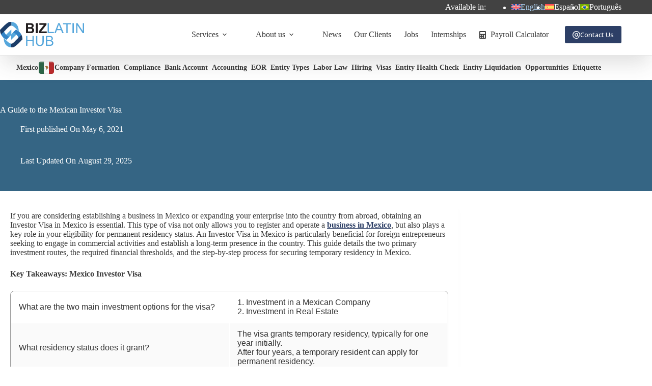

--- FILE ---
content_type: text/html; charset=UTF-8
request_url: https://www.bizlatinhub.com/investor-visa-mexico/
body_size: 38660
content:
<!doctype html>
<html lang="en-US">
<head>
	
	<meta charset="UTF-8">
<script>
var gform;gform||(document.addEventListener("gform_main_scripts_loaded",function(){gform.scriptsLoaded=!0}),document.addEventListener("gform/theme/scripts_loaded",function(){gform.themeScriptsLoaded=!0}),window.addEventListener("DOMContentLoaded",function(){gform.domLoaded=!0}),gform={domLoaded:!1,scriptsLoaded:!1,themeScriptsLoaded:!1,isFormEditor:()=>"function"==typeof InitializeEditor,callIfLoaded:function(o){return!(!gform.domLoaded||!gform.scriptsLoaded||!gform.themeScriptsLoaded&&!gform.isFormEditor()||(gform.isFormEditor()&&console.warn("The use of gform.initializeOnLoaded() is deprecated in the form editor context and will be removed in Gravity Forms 3.1."),o(),0))},initializeOnLoaded:function(o){gform.callIfLoaded(o)||(document.addEventListener("gform_main_scripts_loaded",()=>{gform.scriptsLoaded=!0,gform.callIfLoaded(o)}),document.addEventListener("gform/theme/scripts_loaded",()=>{gform.themeScriptsLoaded=!0,gform.callIfLoaded(o)}),window.addEventListener("DOMContentLoaded",()=>{gform.domLoaded=!0,gform.callIfLoaded(o)}))},hooks:{action:{},filter:{}},addAction:function(o,r,e,t){gform.addHook("action",o,r,e,t)},addFilter:function(o,r,e,t){gform.addHook("filter",o,r,e,t)},doAction:function(o){gform.doHook("action",o,arguments)},applyFilters:function(o){return gform.doHook("filter",o,arguments)},removeAction:function(o,r){gform.removeHook("action",o,r)},removeFilter:function(o,r,e){gform.removeHook("filter",o,r,e)},addHook:function(o,r,e,t,n){null==gform.hooks[o][r]&&(gform.hooks[o][r]=[]);var d=gform.hooks[o][r];null==n&&(n=r+"_"+d.length),gform.hooks[o][r].push({tag:n,callable:e,priority:t=null==t?10:t})},doHook:function(r,o,e){var t;if(e=Array.prototype.slice.call(e,1),null!=gform.hooks[r][o]&&((o=gform.hooks[r][o]).sort(function(o,r){return o.priority-r.priority}),o.forEach(function(o){"function"!=typeof(t=o.callable)&&(t=window[t]),"action"==r?t.apply(null,e):e[0]=t.apply(null,e)})),"filter"==r)return e[0]},removeHook:function(o,r,t,n){var e;null!=gform.hooks[o][r]&&(e=(e=gform.hooks[o][r]).filter(function(o,r,e){return!!(null!=n&&n!=o.tag||null!=t&&t!=o.priority)}),gform.hooks[o][r]=e)}});
</script>

	<meta name="viewport" content="width=device-width, initial-scale=1, maximum-scale=5, viewport-fit=cover">
	<link rel="profile" href="https://gmpg.org/xfn/11">

	<meta name='robots' content='index, follow, max-image-preview:large, max-snippet:-1, max-video-preview:-1' />
<link rel="alternate" hreflang="en" href="https://www.bizlatinhub.com/investor-visa-mexico/" />
<link rel="alternate" hreflang="es" href="https://www.bizlatinhub.com/es/necesita-saber-obtener-visa-inversionista-mexico/" />
<link rel="alternate" hreflang="pt-br" href="https://www.bizlatinhub.com/pt-br/necesita-saber-obtener-visa-inversionista-mexico/" />
<link rel="alternate" hreflang="x-default" href="https://www.bizlatinhub.com/investor-visa-mexico/" />

	<!-- This site is optimized with the Yoast SEO Premium plugin v26.7 (Yoast SEO v26.7) - https://yoast.com/wordpress/plugins/seo/ -->
	<title>Mexico Investor Visa: A Guide to Temporary Residency</title><link rel="preload" href="https://www.bizlatinhub.com/wp-content/plugins/sitepress-multilingual-cms/res/flags/en.svg" as="image" fetchpriority="high">
	<meta name="description" content="A guide to the Mexico Investor Visa. Learn about the minimum investment requirements for company shares or real estate, and the process for obtaining temporary residency." />
	<link rel="canonical" href="https://www.bizlatinhub.com/investor-visa-mexico/" />
	<meta property="og:locale" content="en_US" />
	<meta property="og:type" content="article" />
	<meta property="og:title" content="A Guide to the Mexican Investor Visa" />
	<meta property="og:description" content="A guide to the Mexico Investor Visa. Learn about the minimum investment requirements for company shares or real estate, and the process for obtaining temporary residency." />
	<meta property="og:url" content="https://www.bizlatinhub.com/investor-visa-mexico/" />
	<meta property="og:site_name" content="Biz Latin Hub" />
	<meta property="article:publisher" content="https://www.facebook.com/BizLatinHub/" />
	<meta property="article:author" content="https://www.facebook.com/BizLatinHub" />
	<meta property="article:published_time" content="2021-05-06T15:16:09+00:00" />
	<meta property="article:modified_time" content="2025-08-29T19:51:54+00:00" />
	<meta property="og:image" content="https://www.bizlatinhub.com/wp-content/uploads/2024/12/045dfb08-mexico_featureimage_visaprocessing_blh_en.png" />
	<meta property="og:image:width" content="1200" />
	<meta property="og:image:height" content="900" />
	<meta property="og:image:type" content="image/png" />
	<meta name="author" content="Legal Team Mexico" />
	<meta name="twitter:card" content="summary_large_image" />
	<meta name="twitter:creator" content="@https://twitter.com/BizLatinHub" />
	<meta name="twitter:site" content="@bizlatinhub" />
	<!-- / Yoast SEO Premium plugin. -->


<link rel='dns-prefetch' href='//storage.googleapis.com' />
<link rel='dns-prefetch' href='//fonts.googleapis.com' />
<style id='wp-img-auto-sizes-contain-inline-css'>
img:is([sizes=auto i],[sizes^="auto," i]){contain-intrinsic-size:3000px 1500px}
/*# sourceURL=wp-img-auto-sizes-contain-inline-css */
</style>

<link rel='stylesheet' id='blocksy-dynamic-global-css' href='https://www.bizlatinhub.com/wp-content/uploads/blocksy/css/global.css?ver=90932' media='all' />
<link rel='stylesheet' id='wp-block-library-css' href='https://www.bizlatinhub.com/wp-includes/css/dist/block-library/style.min.css?ver=6.9' media='all' />
<style id='global-styles-inline-css'>
:root{--wp--preset--aspect-ratio--square: 1;--wp--preset--aspect-ratio--4-3: 4/3;--wp--preset--aspect-ratio--3-4: 3/4;--wp--preset--aspect-ratio--3-2: 3/2;--wp--preset--aspect-ratio--2-3: 2/3;--wp--preset--aspect-ratio--16-9: 16/9;--wp--preset--aspect-ratio--9-16: 9/16;--wp--preset--color--black: #000000;--wp--preset--color--cyan-bluish-gray: #abb8c3;--wp--preset--color--white: #ffffff;--wp--preset--color--pale-pink: #f78da7;--wp--preset--color--vivid-red: #cf2e2e;--wp--preset--color--luminous-vivid-orange: #ff6900;--wp--preset--color--luminous-vivid-amber: #fcb900;--wp--preset--color--light-green-cyan: #7bdcb5;--wp--preset--color--vivid-green-cyan: #00d084;--wp--preset--color--pale-cyan-blue: #8ed1fc;--wp--preset--color--vivid-cyan-blue: #0693e3;--wp--preset--color--vivid-purple: #9b51e0;--wp--preset--color--palette-color-1: var(--theme-palette-color-1, #2d3f66);--wp--preset--color--palette-color-2: var(--theme-palette-color-2, #5481c0);--wp--preset--color--palette-color-3: var(--theme-palette-color-3, #3a3a3a);--wp--preset--color--palette-color-4: var(--theme-palette-color-4, #4b4f58);--wp--preset--color--palette-color-5: var(--theme-palette-color-5, #74a4d8);--wp--preset--color--palette-color-6: var(--theme-palette-color-6, #ffffff);--wp--preset--color--palette-color-7: var(--theme-palette-color-7, #f2f5f7);--wp--preset--color--palette-color-8: var(--theme-palette-color-8, #FFF);--wp--preset--color--palette-color-9: var(--theme-palette-color-9, #424242);--wp--preset--gradient--vivid-cyan-blue-to-vivid-purple: linear-gradient(135deg,rgb(6,147,227) 0%,rgb(155,81,224) 100%);--wp--preset--gradient--light-green-cyan-to-vivid-green-cyan: linear-gradient(135deg,rgb(122,220,180) 0%,rgb(0,208,130) 100%);--wp--preset--gradient--luminous-vivid-amber-to-luminous-vivid-orange: linear-gradient(135deg,rgb(252,185,0) 0%,rgb(255,105,0) 100%);--wp--preset--gradient--luminous-vivid-orange-to-vivid-red: linear-gradient(135deg,rgb(255,105,0) 0%,rgb(207,46,46) 100%);--wp--preset--gradient--very-light-gray-to-cyan-bluish-gray: linear-gradient(135deg,rgb(238,238,238) 0%,rgb(169,184,195) 100%);--wp--preset--gradient--cool-to-warm-spectrum: linear-gradient(135deg,rgb(74,234,220) 0%,rgb(151,120,209) 20%,rgb(207,42,186) 40%,rgb(238,44,130) 60%,rgb(251,105,98) 80%,rgb(254,248,76) 100%);--wp--preset--gradient--blush-light-purple: linear-gradient(135deg,rgb(255,206,236) 0%,rgb(152,150,240) 100%);--wp--preset--gradient--blush-bordeaux: linear-gradient(135deg,rgb(254,205,165) 0%,rgb(254,45,45) 50%,rgb(107,0,62) 100%);--wp--preset--gradient--luminous-dusk: linear-gradient(135deg,rgb(255,203,112) 0%,rgb(199,81,192) 50%,rgb(65,88,208) 100%);--wp--preset--gradient--pale-ocean: linear-gradient(135deg,rgb(255,245,203) 0%,rgb(182,227,212) 50%,rgb(51,167,181) 100%);--wp--preset--gradient--electric-grass: linear-gradient(135deg,rgb(202,248,128) 0%,rgb(113,206,126) 100%);--wp--preset--gradient--midnight: linear-gradient(135deg,rgb(2,3,129) 0%,rgb(40,116,252) 100%);--wp--preset--gradient--juicy-peach: linear-gradient(to right, #ffecd2 0%, #fcb69f 100%);--wp--preset--gradient--young-passion: linear-gradient(to right, #ff8177 0%, #ff867a 0%, #ff8c7f 21%, #f99185 52%, #cf556c 78%, #b12a5b 100%);--wp--preset--gradient--true-sunset: linear-gradient(to right, #fa709a 0%, #fee140 100%);--wp--preset--gradient--morpheus-den: linear-gradient(to top, #30cfd0 0%, #330867 100%);--wp--preset--gradient--plum-plate: linear-gradient(135deg, #667eea 0%, #764ba2 100%);--wp--preset--gradient--aqua-splash: linear-gradient(15deg, #13547a 0%, #80d0c7 100%);--wp--preset--gradient--love-kiss: linear-gradient(to top, #ff0844 0%, #ffb199 100%);--wp--preset--gradient--new-retrowave: linear-gradient(to top, #3b41c5 0%, #a981bb 49%, #ffc8a9 100%);--wp--preset--gradient--plum-bath: linear-gradient(to top, #cc208e 0%, #6713d2 100%);--wp--preset--gradient--high-flight: linear-gradient(to right, #0acffe 0%, #495aff 100%);--wp--preset--gradient--teen-party: linear-gradient(-225deg, #FF057C 0%, #8D0B93 50%, #321575 100%);--wp--preset--gradient--fabled-sunset: linear-gradient(-225deg, #231557 0%, #44107A 29%, #FF1361 67%, #FFF800 100%);--wp--preset--gradient--arielle-smile: radial-gradient(circle 248px at center, #16d9e3 0%, #30c7ec 47%, #46aef7 100%);--wp--preset--gradient--itmeo-branding: linear-gradient(180deg, #2af598 0%, #009efd 100%);--wp--preset--gradient--deep-blue: linear-gradient(to right, #6a11cb 0%, #2575fc 100%);--wp--preset--gradient--strong-bliss: linear-gradient(to right, #f78ca0 0%, #f9748f 19%, #fd868c 60%, #fe9a8b 100%);--wp--preset--gradient--sweet-period: linear-gradient(to top, #3f51b1 0%, #5a55ae 13%, #7b5fac 25%, #8f6aae 38%, #a86aa4 50%, #cc6b8e 62%, #f18271 75%, #f3a469 87%, #f7c978 100%);--wp--preset--gradient--purple-division: linear-gradient(to top, #7028e4 0%, #e5b2ca 100%);--wp--preset--gradient--cold-evening: linear-gradient(to top, #0c3483 0%, #a2b6df 100%, #6b8cce 100%, #a2b6df 100%);--wp--preset--gradient--mountain-rock: linear-gradient(to right, #868f96 0%, #596164 100%);--wp--preset--gradient--desert-hump: linear-gradient(to top, #c79081 0%, #dfa579 100%);--wp--preset--gradient--ethernal-constance: linear-gradient(to top, #09203f 0%, #537895 100%);--wp--preset--gradient--happy-memories: linear-gradient(-60deg, #ff5858 0%, #f09819 100%);--wp--preset--gradient--grown-early: linear-gradient(to top, #0ba360 0%, #3cba92 100%);--wp--preset--gradient--morning-salad: linear-gradient(-225deg, #B7F8DB 0%, #50A7C2 100%);--wp--preset--gradient--night-call: linear-gradient(-225deg, #AC32E4 0%, #7918F2 48%, #4801FF 100%);--wp--preset--gradient--mind-crawl: linear-gradient(-225deg, #473B7B 0%, #3584A7 51%, #30D2BE 100%);--wp--preset--gradient--angel-care: linear-gradient(-225deg, #FFE29F 0%, #FFA99F 48%, #FF719A 100%);--wp--preset--gradient--juicy-cake: linear-gradient(to top, #e14fad 0%, #f9d423 100%);--wp--preset--gradient--rich-metal: linear-gradient(to right, #d7d2cc 0%, #304352 100%);--wp--preset--gradient--mole-hall: linear-gradient(-20deg, #616161 0%, #9bc5c3 100%);--wp--preset--gradient--cloudy-knoxville: linear-gradient(120deg, #fdfbfb 0%, #ebedee 100%);--wp--preset--gradient--soft-grass: linear-gradient(to top, #c1dfc4 0%, #deecdd 100%);--wp--preset--gradient--saint-petersburg: linear-gradient(135deg, #f5f7fa 0%, #c3cfe2 100%);--wp--preset--gradient--everlasting-sky: linear-gradient(135deg, #fdfcfb 0%, #e2d1c3 100%);--wp--preset--gradient--kind-steel: linear-gradient(-20deg, #e9defa 0%, #fbfcdb 100%);--wp--preset--gradient--over-sun: linear-gradient(60deg, #abecd6 0%, #fbed96 100%);--wp--preset--gradient--premium-white: linear-gradient(to top, #d5d4d0 0%, #d5d4d0 1%, #eeeeec 31%, #efeeec 75%, #e9e9e7 100%);--wp--preset--gradient--clean-mirror: linear-gradient(45deg, #93a5cf 0%, #e4efe9 100%);--wp--preset--gradient--wild-apple: linear-gradient(to top, #d299c2 0%, #fef9d7 100%);--wp--preset--gradient--snow-again: linear-gradient(to top, #e6e9f0 0%, #eef1f5 100%);--wp--preset--gradient--confident-cloud: linear-gradient(to top, #dad4ec 0%, #dad4ec 1%, #f3e7e9 100%);--wp--preset--gradient--glass-water: linear-gradient(to top, #dfe9f3 0%, white 100%);--wp--preset--gradient--perfect-white: linear-gradient(-225deg, #E3FDF5 0%, #FFE6FA 100%);--wp--preset--font-size--small: 13px;--wp--preset--font-size--medium: 20px;--wp--preset--font-size--large: clamp(22px, 1.375rem + ((1vw - 3.2px) * 0.625), 30px);--wp--preset--font-size--x-large: clamp(30px, 1.875rem + ((1vw - 3.2px) * 1.563), 50px);--wp--preset--font-size--xx-large: clamp(45px, 2.813rem + ((1vw - 3.2px) * 2.734), 80px);--wp--preset--font-family--open-sans: Open Sans;--wp--preset--spacing--20: 0.44rem;--wp--preset--spacing--30: 0.67rem;--wp--preset--spacing--40: 1rem;--wp--preset--spacing--50: 1.5rem;--wp--preset--spacing--60: 2.25rem;--wp--preset--spacing--70: 3.38rem;--wp--preset--spacing--80: 5.06rem;--wp--preset--shadow--natural: 6px 6px 9px rgba(0, 0, 0, 0.2);--wp--preset--shadow--deep: 12px 12px 50px rgba(0, 0, 0, 0.4);--wp--preset--shadow--sharp: 6px 6px 0px rgba(0, 0, 0, 0.2);--wp--preset--shadow--outlined: 6px 6px 0px -3px rgb(255, 255, 255), 6px 6px rgb(0, 0, 0);--wp--preset--shadow--crisp: 6px 6px 0px rgb(0, 0, 0);}:root { --wp--style--global--content-size: var(--theme-block-max-width);--wp--style--global--wide-size: var(--theme-block-wide-max-width); }:where(body) { margin: 0; }.wp-site-blocks > .alignleft { float: left; margin-right: 2em; }.wp-site-blocks > .alignright { float: right; margin-left: 2em; }.wp-site-blocks > .aligncenter { justify-content: center; margin-left: auto; margin-right: auto; }:where(.wp-site-blocks) > * { margin-block-start: var(--theme-content-spacing); margin-block-end: 0; }:where(.wp-site-blocks) > :first-child { margin-block-start: 0; }:where(.wp-site-blocks) > :last-child { margin-block-end: 0; }:root { --wp--style--block-gap: var(--theme-content-spacing); }:root :where(.is-layout-flow) > :first-child{margin-block-start: 0;}:root :where(.is-layout-flow) > :last-child{margin-block-end: 0;}:root :where(.is-layout-flow) > *{margin-block-start: var(--theme-content-spacing);margin-block-end: 0;}:root :where(.is-layout-constrained) > :first-child{margin-block-start: 0;}:root :where(.is-layout-constrained) > :last-child{margin-block-end: 0;}:root :where(.is-layout-constrained) > *{margin-block-start: var(--theme-content-spacing);margin-block-end: 0;}:root :where(.is-layout-flex){gap: var(--theme-content-spacing);}:root :where(.is-layout-grid){gap: var(--theme-content-spacing);}.is-layout-flow > .alignleft{float: left;margin-inline-start: 0;margin-inline-end: 2em;}.is-layout-flow > .alignright{float: right;margin-inline-start: 2em;margin-inline-end: 0;}.is-layout-flow > .aligncenter{margin-left: auto !important;margin-right: auto !important;}.is-layout-constrained > .alignleft{float: left;margin-inline-start: 0;margin-inline-end: 2em;}.is-layout-constrained > .alignright{float: right;margin-inline-start: 2em;margin-inline-end: 0;}.is-layout-constrained > .aligncenter{margin-left: auto !important;margin-right: auto !important;}.is-layout-constrained > :where(:not(.alignleft):not(.alignright):not(.alignfull)){max-width: var(--wp--style--global--content-size);margin-left: auto !important;margin-right: auto !important;}.is-layout-constrained > .alignwide{max-width: var(--wp--style--global--wide-size);}body .is-layout-flex{display: flex;}.is-layout-flex{flex-wrap: wrap;align-items: center;}.is-layout-flex > :is(*, div){margin: 0;}body .is-layout-grid{display: grid;}.is-layout-grid > :is(*, div){margin: 0;}body{padding-top: 0px;padding-right: 0px;padding-bottom: 0px;padding-left: 0px;}:root :where(.wp-element-button, .wp-block-button__link){font-style: inherit;font-weight: inherit;letter-spacing: inherit;text-transform: inherit;}.has-black-color{color: var(--wp--preset--color--black) !important;}.has-cyan-bluish-gray-color{color: var(--wp--preset--color--cyan-bluish-gray) !important;}.has-white-color{color: var(--wp--preset--color--white) !important;}.has-pale-pink-color{color: var(--wp--preset--color--pale-pink) !important;}.has-vivid-red-color{color: var(--wp--preset--color--vivid-red) !important;}.has-luminous-vivid-orange-color{color: var(--wp--preset--color--luminous-vivid-orange) !important;}.has-luminous-vivid-amber-color{color: var(--wp--preset--color--luminous-vivid-amber) !important;}.has-light-green-cyan-color{color: var(--wp--preset--color--light-green-cyan) !important;}.has-vivid-green-cyan-color{color: var(--wp--preset--color--vivid-green-cyan) !important;}.has-pale-cyan-blue-color{color: var(--wp--preset--color--pale-cyan-blue) !important;}.has-vivid-cyan-blue-color{color: var(--wp--preset--color--vivid-cyan-blue) !important;}.has-vivid-purple-color{color: var(--wp--preset--color--vivid-purple) !important;}.has-palette-color-1-color{color: var(--wp--preset--color--palette-color-1) !important;}.has-palette-color-2-color{color: var(--wp--preset--color--palette-color-2) !important;}.has-palette-color-3-color{color: var(--wp--preset--color--palette-color-3) !important;}.has-palette-color-4-color{color: var(--wp--preset--color--palette-color-4) !important;}.has-palette-color-5-color{color: var(--wp--preset--color--palette-color-5) !important;}.has-palette-color-6-color{color: var(--wp--preset--color--palette-color-6) !important;}.has-palette-color-7-color{color: var(--wp--preset--color--palette-color-7) !important;}.has-palette-color-8-color{color: var(--wp--preset--color--palette-color-8) !important;}.has-palette-color-9-color{color: var(--wp--preset--color--palette-color-9) !important;}.has-black-background-color{background-color: var(--wp--preset--color--black) !important;}.has-cyan-bluish-gray-background-color{background-color: var(--wp--preset--color--cyan-bluish-gray) !important;}.has-white-background-color{background-color: var(--wp--preset--color--white) !important;}.has-pale-pink-background-color{background-color: var(--wp--preset--color--pale-pink) !important;}.has-vivid-red-background-color{background-color: var(--wp--preset--color--vivid-red) !important;}.has-luminous-vivid-orange-background-color{background-color: var(--wp--preset--color--luminous-vivid-orange) !important;}.has-luminous-vivid-amber-background-color{background-color: var(--wp--preset--color--luminous-vivid-amber) !important;}.has-light-green-cyan-background-color{background-color: var(--wp--preset--color--light-green-cyan) !important;}.has-vivid-green-cyan-background-color{background-color: var(--wp--preset--color--vivid-green-cyan) !important;}.has-pale-cyan-blue-background-color{background-color: var(--wp--preset--color--pale-cyan-blue) !important;}.has-vivid-cyan-blue-background-color{background-color: var(--wp--preset--color--vivid-cyan-blue) !important;}.has-vivid-purple-background-color{background-color: var(--wp--preset--color--vivid-purple) !important;}.has-palette-color-1-background-color{background-color: var(--wp--preset--color--palette-color-1) !important;}.has-palette-color-2-background-color{background-color: var(--wp--preset--color--palette-color-2) !important;}.has-palette-color-3-background-color{background-color: var(--wp--preset--color--palette-color-3) !important;}.has-palette-color-4-background-color{background-color: var(--wp--preset--color--palette-color-4) !important;}.has-palette-color-5-background-color{background-color: var(--wp--preset--color--palette-color-5) !important;}.has-palette-color-6-background-color{background-color: var(--wp--preset--color--palette-color-6) !important;}.has-palette-color-7-background-color{background-color: var(--wp--preset--color--palette-color-7) !important;}.has-palette-color-8-background-color{background-color: var(--wp--preset--color--palette-color-8) !important;}.has-palette-color-9-background-color{background-color: var(--wp--preset--color--palette-color-9) !important;}.has-black-border-color{border-color: var(--wp--preset--color--black) !important;}.has-cyan-bluish-gray-border-color{border-color: var(--wp--preset--color--cyan-bluish-gray) !important;}.has-white-border-color{border-color: var(--wp--preset--color--white) !important;}.has-pale-pink-border-color{border-color: var(--wp--preset--color--pale-pink) !important;}.has-vivid-red-border-color{border-color: var(--wp--preset--color--vivid-red) !important;}.has-luminous-vivid-orange-border-color{border-color: var(--wp--preset--color--luminous-vivid-orange) !important;}.has-luminous-vivid-amber-border-color{border-color: var(--wp--preset--color--luminous-vivid-amber) !important;}.has-light-green-cyan-border-color{border-color: var(--wp--preset--color--light-green-cyan) !important;}.has-vivid-green-cyan-border-color{border-color: var(--wp--preset--color--vivid-green-cyan) !important;}.has-pale-cyan-blue-border-color{border-color: var(--wp--preset--color--pale-cyan-blue) !important;}.has-vivid-cyan-blue-border-color{border-color: var(--wp--preset--color--vivid-cyan-blue) !important;}.has-vivid-purple-border-color{border-color: var(--wp--preset--color--vivid-purple) !important;}.has-palette-color-1-border-color{border-color: var(--wp--preset--color--palette-color-1) !important;}.has-palette-color-2-border-color{border-color: var(--wp--preset--color--palette-color-2) !important;}.has-palette-color-3-border-color{border-color: var(--wp--preset--color--palette-color-3) !important;}.has-palette-color-4-border-color{border-color: var(--wp--preset--color--palette-color-4) !important;}.has-palette-color-5-border-color{border-color: var(--wp--preset--color--palette-color-5) !important;}.has-palette-color-6-border-color{border-color: var(--wp--preset--color--palette-color-6) !important;}.has-palette-color-7-border-color{border-color: var(--wp--preset--color--palette-color-7) !important;}.has-palette-color-8-border-color{border-color: var(--wp--preset--color--palette-color-8) !important;}.has-palette-color-9-border-color{border-color: var(--wp--preset--color--palette-color-9) !important;}.has-vivid-cyan-blue-to-vivid-purple-gradient-background{background: var(--wp--preset--gradient--vivid-cyan-blue-to-vivid-purple) !important;}.has-light-green-cyan-to-vivid-green-cyan-gradient-background{background: var(--wp--preset--gradient--light-green-cyan-to-vivid-green-cyan) !important;}.has-luminous-vivid-amber-to-luminous-vivid-orange-gradient-background{background: var(--wp--preset--gradient--luminous-vivid-amber-to-luminous-vivid-orange) !important;}.has-luminous-vivid-orange-to-vivid-red-gradient-background{background: var(--wp--preset--gradient--luminous-vivid-orange-to-vivid-red) !important;}.has-very-light-gray-to-cyan-bluish-gray-gradient-background{background: var(--wp--preset--gradient--very-light-gray-to-cyan-bluish-gray) !important;}.has-cool-to-warm-spectrum-gradient-background{background: var(--wp--preset--gradient--cool-to-warm-spectrum) !important;}.has-blush-light-purple-gradient-background{background: var(--wp--preset--gradient--blush-light-purple) !important;}.has-blush-bordeaux-gradient-background{background: var(--wp--preset--gradient--blush-bordeaux) !important;}.has-luminous-dusk-gradient-background{background: var(--wp--preset--gradient--luminous-dusk) !important;}.has-pale-ocean-gradient-background{background: var(--wp--preset--gradient--pale-ocean) !important;}.has-electric-grass-gradient-background{background: var(--wp--preset--gradient--electric-grass) !important;}.has-midnight-gradient-background{background: var(--wp--preset--gradient--midnight) !important;}.has-juicy-peach-gradient-background{background: var(--wp--preset--gradient--juicy-peach) !important;}.has-young-passion-gradient-background{background: var(--wp--preset--gradient--young-passion) !important;}.has-true-sunset-gradient-background{background: var(--wp--preset--gradient--true-sunset) !important;}.has-morpheus-den-gradient-background{background: var(--wp--preset--gradient--morpheus-den) !important;}.has-plum-plate-gradient-background{background: var(--wp--preset--gradient--plum-plate) !important;}.has-aqua-splash-gradient-background{background: var(--wp--preset--gradient--aqua-splash) !important;}.has-love-kiss-gradient-background{background: var(--wp--preset--gradient--love-kiss) !important;}.has-new-retrowave-gradient-background{background: var(--wp--preset--gradient--new-retrowave) !important;}.has-plum-bath-gradient-background{background: var(--wp--preset--gradient--plum-bath) !important;}.has-high-flight-gradient-background{background: var(--wp--preset--gradient--high-flight) !important;}.has-teen-party-gradient-background{background: var(--wp--preset--gradient--teen-party) !important;}.has-fabled-sunset-gradient-background{background: var(--wp--preset--gradient--fabled-sunset) !important;}.has-arielle-smile-gradient-background{background: var(--wp--preset--gradient--arielle-smile) !important;}.has-itmeo-branding-gradient-background{background: var(--wp--preset--gradient--itmeo-branding) !important;}.has-deep-blue-gradient-background{background: var(--wp--preset--gradient--deep-blue) !important;}.has-strong-bliss-gradient-background{background: var(--wp--preset--gradient--strong-bliss) !important;}.has-sweet-period-gradient-background{background: var(--wp--preset--gradient--sweet-period) !important;}.has-purple-division-gradient-background{background: var(--wp--preset--gradient--purple-division) !important;}.has-cold-evening-gradient-background{background: var(--wp--preset--gradient--cold-evening) !important;}.has-mountain-rock-gradient-background{background: var(--wp--preset--gradient--mountain-rock) !important;}.has-desert-hump-gradient-background{background: var(--wp--preset--gradient--desert-hump) !important;}.has-ethernal-constance-gradient-background{background: var(--wp--preset--gradient--ethernal-constance) !important;}.has-happy-memories-gradient-background{background: var(--wp--preset--gradient--happy-memories) !important;}.has-grown-early-gradient-background{background: var(--wp--preset--gradient--grown-early) !important;}.has-morning-salad-gradient-background{background: var(--wp--preset--gradient--morning-salad) !important;}.has-night-call-gradient-background{background: var(--wp--preset--gradient--night-call) !important;}.has-mind-crawl-gradient-background{background: var(--wp--preset--gradient--mind-crawl) !important;}.has-angel-care-gradient-background{background: var(--wp--preset--gradient--angel-care) !important;}.has-juicy-cake-gradient-background{background: var(--wp--preset--gradient--juicy-cake) !important;}.has-rich-metal-gradient-background{background: var(--wp--preset--gradient--rich-metal) !important;}.has-mole-hall-gradient-background{background: var(--wp--preset--gradient--mole-hall) !important;}.has-cloudy-knoxville-gradient-background{background: var(--wp--preset--gradient--cloudy-knoxville) !important;}.has-soft-grass-gradient-background{background: var(--wp--preset--gradient--soft-grass) !important;}.has-saint-petersburg-gradient-background{background: var(--wp--preset--gradient--saint-petersburg) !important;}.has-everlasting-sky-gradient-background{background: var(--wp--preset--gradient--everlasting-sky) !important;}.has-kind-steel-gradient-background{background: var(--wp--preset--gradient--kind-steel) !important;}.has-over-sun-gradient-background{background: var(--wp--preset--gradient--over-sun) !important;}.has-premium-white-gradient-background{background: var(--wp--preset--gradient--premium-white) !important;}.has-clean-mirror-gradient-background{background: var(--wp--preset--gradient--clean-mirror) !important;}.has-wild-apple-gradient-background{background: var(--wp--preset--gradient--wild-apple) !important;}.has-snow-again-gradient-background{background: var(--wp--preset--gradient--snow-again) !important;}.has-confident-cloud-gradient-background{background: var(--wp--preset--gradient--confident-cloud) !important;}.has-glass-water-gradient-background{background: var(--wp--preset--gradient--glass-water) !important;}.has-perfect-white-gradient-background{background: var(--wp--preset--gradient--perfect-white) !important;}.has-small-font-size{font-size: var(--wp--preset--font-size--small) !important;}.has-medium-font-size{font-size: var(--wp--preset--font-size--medium) !important;}.has-large-font-size{font-size: var(--wp--preset--font-size--large) !important;}.has-x-large-font-size{font-size: var(--wp--preset--font-size--x-large) !important;}.has-xx-large-font-size{font-size: var(--wp--preset--font-size--xx-large) !important;}.has-open-sans-font-family{font-family: var(--wp--preset--font-family--open-sans) !important;}
:root :where(.wp-block-pullquote){font-size: clamp(0.984em, 0.984rem + ((1vw - 0.2em) * 0.645), 1.5em);line-height: 1.6;}
/*# sourceURL=global-styles-inline-css */
</style>
<link rel='stylesheet' id='ct-main-styles-css' href='https://www.bizlatinhub.com/wp-content/themes/blocksy/static/bundle/main.min.css?ver=2.1.23' media='all' />
<link rel='stylesheet' id='ct-page-title-styles-css' href='https://www.bizlatinhub.com/wp-content/themes/blocksy/static/bundle/page-title.min.css?ver=2.1.23' media='all' />
<link rel='stylesheet' id='ct-author-box-styles-css' href='https://www.bizlatinhub.com/wp-content/themes/blocksy/static/bundle/author-box.min.css?ver=2.1.23' media='all' />
<link rel='stylesheet' id='ct-beaver-styles-css' href='https://www.bizlatinhub.com/wp-content/themes/blocksy/static/bundle/beaver.min.css?ver=2.1.23' media='all' />
<link rel='stylesheet' id='generateblocks-global-css' href='https://www.bizlatinhub.com/wp-content/uploads/generateblocks/style-global.css?ver=1748985260' media='all' />
<style id='generateblocks-inline-css'>
.gb-button-wrapper{display:flex;flex-wrap:wrap;align-items:flex-start;justify-content:flex-start;clear:both;}.gb-button-wrapper-849ae30a{justify-content:center;margin-bottom:20px;}.gb-accordion__item:not(.gb-accordion__item-open) > .gb-button .gb-accordion__icon-open{display:none;}.gb-accordion__item.gb-accordion__item-open > .gb-button .gb-accordion__icon{display:none;}.gb-button-wrapper .gb-button-lb-button{display:inline-flex;align-items:center;justify-content:center;font-size:1.2em;font-weight:bold;text-align:center;padding:13px 8px;margin-right:10px;border:2px solid var(--theme-palette-color-5);background-color:var(--theme-palette-color-2, #5481c0);color:#ffffff;text-decoration:none;}.gb-button-wrapper .gb-button-lb-button:hover, .gb-button-wrapper .gb-button-lb-button:active, .gb-button-wrapper .gb-button-lb-button:focus{background-color:var(--theme-palette-color-1);color:#ffffff;}.gb-button-wrapper .gb-button-lb-button .gb-icon{line-height:0;padding-left:0.5em;}.gb-button-wrapper .gb-button-lb-button .gb-icon svg{width:1em;height:1em;fill:currentColor;}.gb-headline-h2-services{font-weight:bold;text-transform:capitalize;text-align:left;color:var(--ast-global-color-0);}div.gb-headline-01686441{display:flex;flex-direction:row-reverse;align-items:center;column-gap:0.5em;}div.gb-headline-01686441 .gb-icon{line-height:0;}div.gb-headline-01686441 .gb-icon svg{width:2rem;height:2rem;fill:currentColor;}div.gb-headline-ba2ba015{font-size:12px;line-height:1.2em;}div.gb-headline-5d570305{font-size:22px;font-weight:700;text-align:center;padding-bottom:10px;color:var(--theme-palette-color-1, #2d3f66);}div.gb-headline-600e7bc0{padding-bottom:10px;}.gb-container.gb-tabs__item:not(.gb-tabs__item-open){display:none;}.gb-container-099c8835{display:flex;flex-direction:column;align-items:center;justify-content:flex-start;}.gb-container-47531863{max-width:95%;display:flex;flex-direction:row;column-gap:1em;font-size:14px;font-weight:700;text-align:center;margin-right:auto;margin-left:auto;}.gb-container-3b0cedd2{display:flex;flex-direction:column;align-items:flex-start;justify-content:center;}.gb-container-f4ced325{display:flex;flex-direction:column;align-items:center;justify-content:center;padding:15px;border:1px solid rgba(43, 61, 79, 0.06);}.gb-container-598a323f{display:flex;flex-direction:column;padding-top:20px;}@media (max-width: 1024px) {.gb-button-wrapper .gb-button-lb-button{margin-bottom:1px;}.gb-container-47531863{width:95%;justify-content:flex-start;}.gb-grid-wrapper > .gb-grid-column-47531863{width:95%;}}@media (max-width: 767px) {.gb-button-wrapper .gb-button-lb-button{margin-bottom:10px;}.gb-container-47531863{flex-grow:1;}.gb-grid-wrapper > .gb-grid-column-47531863{flex-grow:1;}}:root{--gb-container-width:1290px;}.gb-container .wp-block-image img{vertical-align:middle;}.gb-grid-wrapper .wp-block-image{margin-bottom:0;}.gb-highlight{background:none;}.gb-shape{line-height:0;}.gb-container-link{position:absolute;top:0;right:0;bottom:0;left:0;z-index:99;}
/*# sourceURL=generateblocks-inline-css */
</style>
<link rel='stylesheet' id='blocksy-pro-language-switcher-styles-css' href='https://www.bizlatinhub.com/wp-content/plugins/blocksy-companion-pro/framework/premium/static/bundle/language-switcher.min.css?ver=2.1.23' media='all' />
<link rel='stylesheet' id='blocksy-ext-post-types-extra-styles-css' href='https://www.bizlatinhub.com/wp-content/plugins/blocksy-companion-pro/framework/premium/extensions/post-types-extra/static/bundle/main.min.css?ver=2.1.23' media='all' />
<link rel='stylesheet' id='blocksy-ext-mega-menu-styles-css' href='https://www.bizlatinhub.com/wp-content/plugins/blocksy-companion-pro/framework/premium/extensions/mega-menu/static/bundle/main.min.css?ver=2.1.23' media='all' />
<meta name="generator" content="WPML ver:4.8.6 stt:1,44,2;" />
<link rel="preload" href="https://www.bizlatinhub.com/wp-content/uploads/blocksy/local-google-fonts/s/opensans/v40/memvYaGs126MiZpBA-UvWbX2vVnXBbObj2OVTS-mu0SC55I.woff2" as="font" type="font/woff2" crossorigin="anonymous"><script>window.pmGAID="G-N1FGEY91J5";</script><script async src="https://www.bizlatinhub.com/wp-content/plugins/perfmatters/js/analytics-minimal-v4.js"></script><noscript><link rel='stylesheet' href='https://www.bizlatinhub.com/wp-content/themes/blocksy/static/bundle/no-scripts.min.css' type='text/css'></noscript>
<style id="ct-main-styles-inline-css">[data-block*="293981"] > [class*="ct-container"] > article[class*="post"] {--has-boxed:var(--false);--has-wide:var(--true);}</style>

<!-- Schema & Structured Data For WP v1.54 - -->
<script type="application/ld+json" class="saswp-schema-markup-output">
[{"@context":"https:\/\/schema.org\/","@type":"FAQPage","@id":"https:\/\/www.bizlatinhub.com\/investor-visa-mexico\/#FAQPage","mainEntity":[{"@type":"Question","name":"1. &lt;strong&gt;What is the minimum investment amount?&lt;\/strong&gt;","acceptedAnswer":{"@type":"Answer","text":"The minimum investment amount is tied to a multiple of the daily minimum wage and is updated annually. It is roughly equivalent to USD $250,000 for an investment in a company or approximately USD $500,000 for an investment in real estate. It is essential to verify the exact amount in Mexican Pesos at the time of application."}},{"@type":"Question","name":"2. &lt;strong&gt;Can I work with an investor visa?&lt;\/strong&gt;","acceptedAnswer":{"@type":"Answer","text":"Yes, the temporary residency card obtained through the investor visa includes a work permit, allowing you to legally work and earn income in Mexico."}},{"@type":"Question","name":"3. &lt;strong&gt;How long is the temporary residency valid for?&lt;\/strong&gt;","acceptedAnswer":{"@type":"Answer","text":"The initial temporary residency card is usually valid for one year. It can then be renewed for one, two, or three additional years. After a total of four years of temporary residency, you are eligible to apply for permanent residency."}},{"@type":"Question","name":"4. &lt;strong&gt;Where do I apply for the visa?&lt;\/strong&gt;","acceptedAnswer":{"@type":"Answer","text":"The application process must be initiated outside of Mexico, at a Mexican embassy or consulate in your home country or country of legal residence. You cannot apply for this visa while in Mexico as a tourist."}}]},

{"@context":"https:\/\/schema.org\/","@graph":[{"@type":"Organization","@id":"https:\/\/www.bizlatinhub.com#Organization","name":"Biz Latin Hub","url":"https:\/\/www.bizlatinhub.com\/","sameAs":["https:\/\/www.facebook.com\/BizLatinHub\/","https:\/\/www.linkedin.com\/company\/biz-latin-hub-group","https:\/\/twitter.com\/bizlatinhub","https:\/\/www.youtube.com\/channel\/UCPIaRokLsOuPAO2guhCMagQ"],"logo":{"@type":"ImageObject","url":"https:\/\/storage.googleapis.com\/stateless-main-bizlatinhub\/2020\/01\/4b0583e6-blh-logo-publisher.png","width":"160","height":"50"}},{"@type":"WebSite","@id":"https:\/\/www.bizlatinhub.com#website","headline":"Biz Latin Hub","name":"Biz Latin Hub","description":"Your Business Partner in Latin America","url":"https:\/\/www.bizlatinhub.com","publisher":{"@id":"https:\/\/www.bizlatinhub.com#Organization"}},{"@context":"https:\/\/schema.org\/","@type":"WebPage","@id":"https:\/\/www.bizlatinhub.com\/investor-visa-mexico\/#webpage","name":"Mexico Investor Visa: A Guide to Temporary Residency","url":"https:\/\/www.bizlatinhub.com\/investor-visa-mexico\/","lastReviewed":"2025-08-29T14:51:54-05:00","dateCreated":"2021-05-06T10:16:09-05:00","inLanguage":"en-US","description":"A guide to the Mexico Investor Visa. Learn about the minimum investment requirements for company shares or real estate, and the process for obtaining temporary residency.","keywords":"business visa, doing business in mexico, Investor Visa, investors visa, mexico, Requirements, ","reviewedBy":{"@type":"Organization","name":"Biz Latin Hub","url":"https:\/\/www.bizlatinhub.com\/","logo":{"@type":"ImageObject","url":"https:\/\/storage.googleapis.com\/stateless-main-bizlatinhub\/2020\/01\/4b0583e6-blh-logo-publisher.png","width":160,"height":50}},"publisher":{"@type":"Organization","name":"Biz Latin Hub","url":"https:\/\/www.bizlatinhub.com\/","logo":{"@type":"ImageObject","url":"https:\/\/storage.googleapis.com\/stateless-main-bizlatinhub\/2020\/01\/4b0583e6-blh-logo-publisher.png","width":160,"height":50}},"primaryImageOfPage":{"@id":"https:\/\/www.bizlatinhub.com\/investor-visa-mexico\/#primaryimage"},"mainContentOfPage":[[{"@context":"https:\/\/schema.org\/","@type":"SiteNavigationElement","@id":"https:\/\/www.bizlatinhub.com\/#services","name":"Services","url":"https:\/\/www.bizlatinhub.com\/services\/"},{"@context":"https:\/\/schema.org\/","@type":"SiteNavigationElement","@id":"https:\/\/www.bizlatinhub.com\/#company-formation","name":"Company Formation","url":"https:\/\/www.bizlatinhub.com\/company-formation\/"},{"@context":"https:\/\/schema.org\/","@type":"SiteNavigationElement","@id":"https:\/\/www.bizlatinhub.com\/#legal-services","name":"Legal Services","url":"https:\/\/www.bizlatinhub.com\/legal-services\/"},{"@context":"https:\/\/schema.org\/","@type":"SiteNavigationElement","@id":"https:\/\/www.bizlatinhub.com\/#accounting-taxation","name":"Accounting & Taxation","url":"https:\/\/www.bizlatinhub.com\/accounting-financial-services\/"},{"@context":"https:\/\/schema.org\/","@type":"SiteNavigationElement","@id":"https:\/\/www.bizlatinhub.com\/#peo-recruitment","name":"PEO & Recruitment","url":"https:\/\/www.bizlatinhub.com\/hiring-employees-international-peo\/"},{"@context":"https:\/\/schema.org\/","@type":"SiteNavigationElement","@id":"https:\/\/www.bizlatinhub.com\/#bank-account-opening","name":"Bank Account Opening","url":"https:\/\/www.bizlatinhub.com\/banking\/"},{"@context":"https:\/\/schema.org\/","@type":"SiteNavigationElement","@id":"https:\/\/www.bizlatinhub.com\/#tax-advisory","name":"Tax Advisory","url":"https:\/\/www.bizlatinhub.com\/local-international-tax-advisory-services\/"},{"@context":"https:\/\/schema.org\/","@type":"SiteNavigationElement","@id":"https:\/\/www.bizlatinhub.com\/#visa-processing","name":"Visa Processing","url":"https:\/\/www.bizlatinhub.com\/visa-services\/"},{"@context":"https:\/\/schema.org\/","@type":"SiteNavigationElement","@id":"https:\/\/www.bizlatinhub.com\/#about-us","name":"About us","url":"https:\/\/www.bizlatinhub.com\/about-us\/"},{"@context":"https:\/\/schema.org\/","@type":"SiteNavigationElement","@id":"https:\/\/www.bizlatinhub.com\/#our-team","name":"Our Team","url":"https:\/\/www.bizlatinhub.com\/biz-latin-hub-team\/"},{"@context":"https:\/\/schema.org\/","@type":"SiteNavigationElement","@id":"https:\/\/www.bizlatinhub.com\/#our-partners","name":"Our Partners","url":"https:\/\/www.bizlatinhub.com\/back-office-strategic-partners\/"},{"@context":"https:\/\/schema.org\/","@type":"SiteNavigationElement","@id":"https:\/\/www.bizlatinhub.com\/#our-awards-recognition","name":"Our Awards &#038; Recognition","url":"https:\/\/www.bizlatinhub.com\/about-us\/blh-awards-recognition\/"},{"@context":"https:\/\/schema.org\/","@type":"SiteNavigationElement","@id":"https:\/\/www.bizlatinhub.com\/#news","name":"News","url":"https:\/\/www.bizlatinhub.com\/news-business-latam\/"},{"@context":"https:\/\/schema.org\/","@type":"SiteNavigationElement","@id":"https:\/\/www.bizlatinhub.com\/#our-clients","name":"Our Clients","url":"https:\/\/www.bizlatinhub.com\/clients\/"},{"@context":"https:\/\/schema.org\/","@type":"SiteNavigationElement","@id":"https:\/\/www.bizlatinhub.com\/#jobs","name":"Jobs","url":"https:\/\/www.bizlatinhub.com\/jobs\/"},{"@context":"https:\/\/schema.org\/","@type":"SiteNavigationElement","@id":"https:\/\/www.bizlatinhub.com\/#internships","name":"Internships","url":"https:\/\/www.bizlatinhub.com\/internships\/"},{"@context":"https:\/\/schema.org\/","@type":"SiteNavigationElement","@id":"https:\/\/www.bizlatinhub.com\/#payroll-calculator","name":"Payroll Calculator","url":"https:\/\/www.bizlatinhub.com\/hiring-employees-international-peo\/#calculator"}]],"isPartOf":{"@id":"https:\/\/www.bizlatinhub.com#website"}},{"@type":"Article","@id":"https:\/\/www.bizlatinhub.com\/investor-visa-mexico\/#Article","url":"https:\/\/www.bizlatinhub.com\/investor-visa-mexico\/","inLanguage":"en-US","mainEntityOfPage":"https:\/\/www.bizlatinhub.com\/investor-visa-mexico\/#webpage","headline":"Mexico Investor Visa: A Guide to Temporary Residency","description":"A guide to the Mexico Investor Visa. Learn about the minimum investment requirements for company shares or real estate, and the process for obtaining temporary residency.","articleBody":"If you are considering establishing a business in Mexico or expanding your enterprise into the country from abroad, obtaining an Investor Visa in Mexico is essential. This type of visa not only allows you to register and operate a business in Mexico, but also plays a key role in your eligibility for permanent residency status. An Investor Visa in Mexico is particularly beneficial for foreign entrepreneurs seeking to engage in commercial activities and establish a long-term presence in the country. This guide details the two primary investment routes, the required financial thresholds, and the step-by-step process for securing temporary residency in Mexico.    Key Takeaways: Mexico Investor Visa    What are the two main investment options for the visa?1. Investment in a Mexican Company2. Investment in Real EstateWhat residency status does it grant?The visa grants temporary residency, typically for one year initially.After four years, a temporary resident can apply for permanent residency.What is the minimum investment amount required?The minimum investment amount is tied to a multiple of the daily minimum wage and is updated annually. It is roughly equivalent to USD $250,000 for an investment in a company or approximately USD $500,000 for an investment in real estate. Where can you get the visa?The application process starts at a Mexican consulate outside of Mexico.    Investment Pathways for the Investor Visa    An investor visa in Mexico is intended for foreigners looking to do business or buy a property, and who plan to remain in the country for a period greater than 180 days, and for up to four years. With an investor visa in Mexico, you will have the opportunity to live and work in the North American nation, while also having the option of qualifying for permanent residence.    While a foreign citizen can invest in Mexico without having to visit the country, residing in the country will enable you to better understand and participate in all aspects of your commercial operations, as well as to make connections, detect potential additional business opportunities, and minimize risks.    Temporary Investor Visa in Mexico and Other Visa Options    The 3-Step Application Process    Expert Tip: The Consular Interview    From our experience, the consular interview is a critical stage of the Mexican investor visa process. Applicants must be prepared to clearly and concisely explain their investment and its legitimacy.     It is crucial to have all your documentation perfectly organized and to be able to answer questions about the source of your funds and the nature of your business or property purchase.     We advise clients to treat the interview with the same seriousness as the written application. A confident and well-prepared presentation can significantly impact the outcome.    The process of obtaining an investor visa in Mexico consists of three key steps:    Step 1: Make the Qualifying Investment    You must complete your investment, either by purchasing shares in a Mexican corporation or by purchasing real estate, and obtain all the official notarial documents to prove it. The minimum investment amount is tied to a multiple of the daily minimum wage and is updated annually. It is roughly equivalent to USD $250,000 for an investment in a company or approximately USD $500,000 for an investment in real estate.     Step 2: Apply for the Visa at a Mexican Consulate    You schedule an interview at a Mexican consulate abroad and present your application along with your passport, financial records, and the official deeds proving your investment. If approved, a temporary resident visa will be placed in your passport.    You must request an appointment with a Mexican consulate located in a foreign country, fill out the application form, submit the corresponding documentation, and pay the application fee, which currently ranges between $40 and $60. The documents required to prove investor status can be any of the following:     Deed legalized before a public notary indicating the constitution of a company in Mexico or a document that proves that the foreign investor participates in the capital stock of a company established in the country.     Documentation that proves the ownership of real estate or fixed assets in Mexico.    Documentation that certifies the development of economic or business activities in Mexico. This may be proven through contracts, service orders, invoices, receipts, business plans, or proof issued by the Mexican Social Security Institute, indicating the employment of at least three workers.     Note that the review and approval of these documents can take up to two days.    If all documents submitted are approved, the Mexican consulate will grant a provisional visa that will allow you to enter the country to continue with the application process for an investor visa in Mexico. You must also pay a government fee to the National Institute of Migration (Instituto Nacional de Migraci\u00f3n -- INM). This fee depends on the length of stay requested and can be from one year to four years, with an approximate cost of between $2,200 and $5,000. This process can take up to three days to complete.    Note that the shorter the time requested to do business in the country, the greater the probability of approval of the application. This stay can be prolonged each year before the INM.    Step 3: Finalize Residency in Mexico    After entering Mexico with the visa, you have 30 days to report to the National Institute of Migration (INM) to exchange your visa for a formal Temporary Resident Card (Tarjeta de Residente Temporal).    Apply for a permanent residence visa     Once you have an investor visa in Mexico, you can apply for permanent residency. This is the best option if you expect to live in Mexico beyond the four years your visa allows for. With a permanent residence visa, you will be able to do business, invest, study, carry out banking operations, and travel within the country for an unlimited period of time.    The process of applying for permanent residence in Mexico can take up to six months to complete after submitting the required documentation. Note that no permanent resident holder will be allowed to be outside of Mexico for more than 18 months within five years. In such a case, the residence will be withdrawn.    Visas to obtain residency in Mexico, including the temporary investor visa in Mexico    Governing Body: The INM    The National Institute of Migration (Instituto Nacional de Migraci\u00f3n - INM) is the government agency in Mexico responsible for all immigration matters. While the initial visa is issued by a consulate, the INM manages the process of converting the visa into a formal temporary residency card once the applicant arrives in Mexico.    Requirements for a business visa in Mexico for foreign investors    Frequently Asked Questions: Mexico Investor Visa    1. What is the minimum investment amount? The minimum investment amount is tied to a multiple of the daily minimum wage and is updated annually. It is roughly equivalent to USD $250,000 for an investment in a company or approximately USD $500,000 for an investment in real estate. It is essential to verify the exact amount in Mexican Pesos at the time of application.  2. Can I work with an investor visa? Yes, the temporary residency card obtained through the investor visa includes a work permit, allowing you to legally work and earn income in Mexico.  3. How long is the temporary residency valid for? The initial temporary residency card is usually valid for one year. It can then be renewed for one, two, or three additional years. After a total of four years of temporary residency, you are eligible to apply for permanent residency.  4. Where do I apply for the visa? The application process must be initiated outside of Mexico, at a Mexican embassy or consulate in your home country or country of legal residence. You cannot apply for this visa while in Mexico as a tourist.      Why invest in Mexico?    Investor Visa in Mexico - Mexico's map map and some of its main cities     Mexico is the second-largest economy in Latin America and the 15th in the world, with a gross domestic product (GDP) of $1.46 billion (all figures in USD unless otherwise indicated) in 2022, according to the World Bank. Meanwhile, a&nbsp;gross national income (GNI) of $10,410 per capita, places the country at the higher end of upper-middle income nations.    With a population of more than 128 million people, Mexico is considered a major manufacturing hub in the continent and has seaports giving trade access to the Pacific and Atlantic oceans. The nation is also a member of the United States--Mexico--Canada Agreement (USMCA), boosting Mexico\u2019s potential attraction for foreign investors looking to relocate to the country and develop commercial operations in North America.    Some of Mexico's main export commodities include cars, vehicle parts, computers, delivery trucks, and telephones, exporting mostly to developed markets such as Canada, Germany, Japan, and the United States, as well as China.    Read on to understand the advantages of obtaining an investor visa in Mexico and how to apply for one. Or go ahead and reach out to us now for specialized assistance.    Biz Latin Hub can help you get an investor visa in Mexico    At Biz Latin Hub, our full range of market entry and back-office support services can help you enter the Mexican market. Our multilingual team of&nbsp;visa processing specialists is equipped to assist you with securing an investor visa, as well as any other legal or accounting concern regarding doing business in Mexico, or any of the 15 countries across Latin America and the Caribbean where we are present.     Contact us&nbsp;for more information about commercial opportunities in Mexico.    Learn more about our&nbsp;team and expert authors.","keywords":"business visa, doing business in mexico, Investor Visa, investors visa, mexico, Requirements, ","datePublished":"2021-05-06T10:16:09-05:00","dateModified":"2025-08-29T14:51:54-05:00","author":{"@type":"Person","name":"Legal Team Mexico","description":"Legal Team Mexico is the Biz Latin Hub leading experts on doing business in Mexico The Team writes on the news, doing business, law, and changing regulations. The team are experts in corporate law, Administrative law, Employment law, Immigration law and legal advisory services. Read more about them here. You can contact Legal Team Mexico  via our \"contact us page\".","url":"https:\/\/www.bizlatinhub.com\/author\/legal-team-mexico\/","sameAs":["https:\/\/www.bizlatinhub.com\/biz-latin-hub-team\/","https:\/\/www.facebook.com\/BizLatinHub","https:\/\/twitter.com\/BizLatinHub","https:\/\/www.instagram.com\/bizlatinhubofficial\/","https:\/\/www.linkedin.com\/company\/biz-latin-hub-group\/","https:\/\/www.pinterest.com\/bizlatinhubgroup\/","https:\/\/www.youtube.com\/c\/Bizlatinhubamericas"],"image":{"@type":"ImageObject","url":"https:\/\/www.bizlatinhub.com\/wp-content\/uploads\/2022\/07\/b33de973-legal-team-mexico-150x150.png","height":96,"width":96}},"editor":{"@type":"Person","name":"Legal Team Mexico","description":"Legal Team Mexico is the Biz Latin Hub leading experts on doing business in Mexico The Team writes on the news, doing business, law, and changing regulations. The team are experts in corporate law, Administrative law, Employment law, Immigration law and legal advisory services. Read more about them here. You can contact Legal Team Mexico  via our \"contact us page\".","url":"https:\/\/www.bizlatinhub.com\/author\/legal-team-mexico\/","sameAs":["https:\/\/www.bizlatinhub.com\/biz-latin-hub-team\/","https:\/\/www.facebook.com\/BizLatinHub","https:\/\/twitter.com\/BizLatinHub","https:\/\/www.instagram.com\/bizlatinhubofficial\/","https:\/\/www.linkedin.com\/company\/biz-latin-hub-group\/","https:\/\/www.pinterest.com\/bizlatinhubgroup\/","https:\/\/www.youtube.com\/c\/Bizlatinhubamericas"],"image":{"@type":"ImageObject","url":"https:\/\/www.bizlatinhub.com\/wp-content\/uploads\/2022\/07\/b33de973-legal-team-mexico-150x150.png","height":96,"width":96}},"publisher":{"@id":"https:\/\/www.bizlatinhub.com#Organization"},"image":[{"@type":"ImageObject","@id":"https:\/\/www.bizlatinhub.com\/investor-visa-mexico\/#primaryimage","url":"https:\/\/www.bizlatinhub.com\/wp-content\/uploads\/2024\/12\/045dfb08-mexico_featureimage_visaprocessing_blh_en.png","width":"1200","height":"900"}],"isPartOf":{"@id":"https:\/\/www.bizlatinhub.com\/investor-visa-mexico\/#webpage"}}]},

{"@context":"https:\/\/schema.org\/","@type":"HowTo","@id":"HowTo","name":"What You Need to Know About Getting an Investor Visa in Mexico","datePublished":"","dateModified":"","description":"There are three steps involved to apply for an investor visa in Mexico. The whole process will take between 5 to 6 weeks.","image":{"@type":"ImageObject","url":"https:\/\/storage.googleapis.com\/stateless-main-bizlatinhub\/2021\/01\/79524d82-mexico-snapshot-graphic-1-1.png","height":"3549","width":"2118"},"step":[{"@type":"HowToStep","url":"https:\/\/www.bizlatinhub.com\/investor-visa-mexico\/#step1","name":"Request an appointment with a Mexican consulate and present the required documentation","itemListElement":[{"@type":"HowToDirection","text":"You must request an appointment with a Mexican consulate located in a foreign country, fill out the application form, submit the corresponding documentation, and pay the application fee."},[]],"image":{"@type":"ImageObject","url":"https:\/\/www.bizlatinhub.com\/wp-content\/uploads\/2021\/03\/1f1e819d-pexels-pixabay-48148-scaled.jpg","width":2048,"height":1362}},{"@type":"HowToStep","url":"https:\/\/www.bizlatinhub.com\/investor-visa-mexico\/#step2","name":"Obtain a provisional visa to enter Mexico to continue with the application process","itemListElement":[{"@type":"HowToDirection","text":"If all documents submitted are approved, the Mexican consulate will grant a provisional visa that will allow you to enter the country to continue with the application process for an investor visa in Mexico and you have to pay the government fee"},[]],"image":{"@type":"ImageObject","url":"https:\/\/www.bizlatinhub.com\/wp-content\/uploads\/2021\/03\/1f1e819d-pexels-pixabay-48148-scaled.jpg","width":2048,"height":1362}},{"@type":"HowToStep","url":"https:\/\/www.bizlatinhub.com\/investor-visa-mexico\/#step3","name":"Get your fingerprints taken at the INM","itemListElement":[{"@type":"HowToDirection","text":"You must go to the offices of the INM, where you will be fingerprinted and issued a temporary residence card."},[]],"image":{"@type":"ImageObject","url":"https:\/\/www.bizlatinhub.com\/wp-content\/uploads\/2020\/12\/1c519f04-biz-latin-hub-services-1-768x576-1.png","width":768,"height":576}}],"totalTime":"PT5W","about":[{"@type":"Thing","name":""}]}]
</script>

<script src="https://www.bizlatinhub.com/wp-content/plugins/perfmatters/vendor/fastclick/pmfastclick.min.js" defer></script><script>"addEventListener"in document&&document.addEventListener("DOMContentLoaded",function(){FastClick.attach(document.body)},!1);</script><link rel="icon" href="https://www.bizlatinhub.com/wp-content/uploads/2020/05/cropped-blh-1.png" sizes="32x32" />
<link rel="icon" href="https://www.bizlatinhub.com/wp-content/uploads/2020/05/cropped-blh-1.png" sizes="192x192" />
<link rel="apple-touch-icon" href="https://www.bizlatinhub.com/wp-content/uploads/2020/05/cropped-blh-1.png" />
<meta name="msapplication-TileImage" content="https://www.bizlatinhub.com/wp-content/uploads/2020/05/cropped-blh-1.png" />
		<style id="wp-custom-css">
			figure.wp-block-image:not(.aligncenter):not(.alignfull):not(.alignwide) {
    margin: min(1em) !important;
}
.et_social_pin_images_outer {
    display: none;
}
@media (min-width: 768px) {
    .svc-container:hover .svc-description {
        display: flex !important;
        -webkit-transition: .5s;
        transition: .5s;
        position: absolute;
        z-index: 10;
        width: calc(25% - 15px);
    }
}
div {
    transition: .5s;
    -webkit-transition: .5s;
}
.text-separator {
    background: #3ea3dc;
    height: 3px;
    color: #3ea3dc;
    border: none;
    width: 5%;
    margin-top: 2%;
    margin-bottom: 2%;
}
#custom_html-4 .footer-column {
    text-align: center !important;
}
.footer-column {
    text-align: left;
    display: inline-block;
}
.footer-column .menu-list {
    text-align: left;
    line-height: 2.5em;
}
.footer-column a,
.footer-column h3,
.footer-column p {
    color: #fff;
}
.footer-column a:hover {
    color: #3ea3dc;
}
.footer-column h3 {
    font-weight: 700;
    padding-bottom: 1em;
}
.social-div {
    padding: 1% 0;
    text-align: center;
    font-size: 5rem;
    line-height: 1.2em;
}
.inline-social-icon {
    width: .875em;
    display: inline;
}
.contact-details,
.contact-details td,
.contact-details tr {
    border: none;
}
.bottom-bar-foot {
    color: #3a3a3a !important;
}
@media only screen and (min-width: 728px) {
    .footer-adv-overlay {
        padding-left: 10vw;
        padding-right: 10vw;
    }
    .site-footer .custom-html-widget {
        text-align: center;
    }
}
@media only screen and (max-width: 728px) {
    .ast-row .footer-adv-widget {
        padding: 0 20vw;
    }
    .site-footer .custom-html-widget {
        text-align: left;
    }
    .ast-row {
        margin-left: 0;
        margin-right: 0;
    }
    .wpml-ls-menu-item .wpml-ls-flag {
        height: 1.8em;
        vertical-align: middle;
        margin-right: .5em;
    }
}
@media only screen and (max-width: 600px) {
    .social-img {
        width: 12%;
    }
    .ast-row .footer-adv-widget {
        padding: 0 20vw;
    }
}
.faqlist .gb-accordion__item .gb-accordion__content {
    display: block !important;
}
.faqlist .gb-accordion__item .gb-accordion__toggle {
    pointer-events: none;
    cursor: default;
}
#gform_next_button_16_39 {
    width: 100%;
}

@media (min-width: 1024px) {
    .svc-container {
        & .svc-text {
            display: none;
        }
        & .svc-title {
            display: flex;
            transition: .5s;
            -webkit-transition: .5s;
        }
    }
    .svc-container:hover {
        & .svc-text {
            display: block;
            transition: .5s;
            -webkit-transition: .5s;
        }
        & .svc-title {
            display: none;
        }
    }
}

@media (min-width: 768px) {
    .carousel-track-clients {
        animation: scroll 200s linear infinite;
    }
    .carousel-track-media {
        animation: scroll 43.48s linear infinite;
    }
}
@media (max-width: 767px) {
    .carousel-track-clients {
        animation: scroll 90s linear infinite;
    }
    .carousel-track-media {
        animation: scroll 19.57s linear infinite;
    }
}
/* Keyframes for the infinite loop scrolling */
@keyframes scroll {
    0% {
        transform: translateX(0);
    }
    100% {
        transform: translateX(-50%); /* Move by half of the content's width to complete one cycle */
    }
}
.list-columns-3 {
    display: grid;
    grid-template-columns: repeat(3, minmax(10px, 1fr));
    grid-template-rows: masonry;
}
@media (max-width: 768px) {
    .list-columns-3 {
        display: block;
    }
}

/* Existing CSS remains unchanged */

/* New Table Styles for article.type-post */

/* General Table Styles */
article.type-post table {
    width: 100%;
    border-collapse: separate; /* Changed from 'collapse' to 'separate' */
    border-spacing: 0; /* Added to remove gaps between cells */
    margin-bottom: 1.5em;
    font-family: Arial, sans-serif;
    font-size: 16px;
    color: #333;
    border: 1px solid #999; /* Adjusted border color for better visibility */
    border-radius: 8px; /* Rounded corners */
    overflow: hidden; /* Ensures rounded corners render properly */
}

/* Header Row */
article.type-post table th {
    background-color: #f4f4f4;
    color: #333;
    font-weight: bold;
    padding: 12px 15px;
    text-align: left;
    border-bottom: 2px solid #ddd;
    vertical-align: middle;
}

/* Table Body */
article.type-post table td {
    padding: 12px 15px;
    border-bottom: 1px solid #ddd;
    text-align: left;
    vertical-align: middle;
}

/* Remove Bottom Border from Last Row */
article.type-post table tr:last-child td {
    border-bottom: none;
}

/* Alternating Row Colors */
article.type-post table tr:nth-child(even) {
    background-color: #fafafa;
}

/* Hover Effect */
article.type-post table tr:hover {
    background-color: #f1f1f1;
}
article.type-post table tr:hover td {
    color: #000;
}

/* Responsive Design */
@media (max-width: 768px) {
    article.type-post table {
        width: 100%;
        border-collapse: separate;
        border-spacing: 0;
        border: none;
    }
    /* Hide table headers */
    article.type-post table thead {
        display: none;
    }
    /* Display table rows as blocks */
    article.type-post table,
    article.type-post table tbody,
    article.type-post table tr {
        display: block;
        width: 100%;
    }
    /* Style each row */
    article.type-post table tr {
        margin-bottom: 1em;
        border: 1px solid #999;
        border-radius: 5px;
        overflow: hidden;
        background-color: #fff;
        padding: 15px;
        position: relative;
    }
    /* Style table data cells */
    article.type-post table td {
        display: block; /* Ensures content inside td displays normally */
        padding: 10px 0;
        border-bottom: 1px solid #ddd;
        position: relative;
        text-align: left;
    }
    /* Remove border from the last cell */
    article.type-post table td:last-child {
        border-bottom: none;
    }
    /* Display data-label before each cell's content */
    article.type-post table td::before {
        content: attr(data-label);
        display: block; /* Ensures the label is on its own line */
        font-weight: bold;
        margin-bottom: 5px; /* Adds space between label and content */
        text-align: left;
    }
    /* Handle numeric data */
    article.type-post table td.numeric {
        text-align: right;
    }
}

.my-scrollable-menu {
	max-width: 100%;
	padding-top: 0.5rem;
	padding-bottom: 0.5rem;
}


/*add scrolling to the country items menu */
.my-scrollable-menu > ul.wp-block-navigation__container {
  display: flex !important;
  flex-wrap: nowrap !important;
  overflow-x: auto !important;          /* enable horizontal scroll */
  overflow-y: hidden !important;
  -webkit-overflow-scrolling: touch !important; 
  white-space: nowrap !important;
	max-width:100%;
}

/* (Optional) Style each list item for spacing */
.my-scrollable-menu ul.wp-block-navigation__container li {
  padding-top: 0.5rem;
	padding-bottom:0.5rem;
	padding-right: 0.5rem;
	margin-right: 0rem;
}
@media(max-width:1640px){
	.my-scrollable-menu ul.wp-block-navigation__container li:last-child::after{
		content: "";
		width: 7rem;
	}
}

		</style>
		<noscript><style>.perfmatters-lazy[data-src]{display:none !important;}</style></noscript><style>.perfmatters-lazy-youtube{position:relative;width:100%;max-width:100%;height:0;padding-bottom:56.23%;overflow:hidden}.perfmatters-lazy-youtube img{position:absolute;top:0;right:0;bottom:0;left:0;display:block;width:100%;max-width:100%;height:auto;margin:auto;border:none;cursor:pointer;transition:.5s all;-webkit-transition:.5s all;-moz-transition:.5s all}.perfmatters-lazy-youtube img:hover{-webkit-filter:brightness(75%)}.perfmatters-lazy-youtube .play{position:absolute;top:50%;left:50%;right:auto;width:68px;height:48px;margin-left:-34px;margin-top:-24px;background:url(https://www.bizlatinhub.com/wp-content/plugins/perfmatters/img/youtube.svg) no-repeat;background-position:center;background-size:cover;pointer-events:none;filter:grayscale(1)}.perfmatters-lazy-youtube:hover .play{filter:grayscale(0)}.perfmatters-lazy-youtube iframe{position:absolute;top:0;left:0;width:100%;height:100%;z-index:99}.wp-has-aspect-ratio .wp-block-embed__wrapper{position:relative;}.wp-has-aspect-ratio .perfmatters-lazy-youtube{position:absolute;top:0;right:0;bottom:0;left:0;width:100%;height:100%;padding-bottom:0}.perfmatters-lazy.pmloaded,.perfmatters-lazy.pmloaded>img,.perfmatters-lazy>img.pmloaded,.perfmatters-lazy[data-ll-status=entered]{animation:500ms pmFadeIn}@keyframes pmFadeIn{0%{opacity:0}100%{opacity:1}}body .perfmatters-lazy-css-bg:not([data-ll-status=entered]),body .perfmatters-lazy-css-bg:not([data-ll-status=entered]) *,body .perfmatters-lazy-css-bg:not([data-ll-status=entered])::before,body .perfmatters-lazy-css-bg:not([data-ll-status=entered])::after,body .perfmatters-lazy-css-bg:not([data-ll-status=entered]) *::before,body .perfmatters-lazy-css-bg:not([data-ll-status=entered]) *::after{background-image:none!important;will-change:transform;transition:opacity 0.025s ease-in,transform 0.025s ease-in!important;}</style>	</head>


<body class="wp-singular post-template-default single single-post postid-213389 single-format-standard wp-custom-logo wp-embed-responsive wp-theme-blocksy wp-child-theme-blh-new fl-builder-2-9-4-2 fl-no-js" data-link="type-2" data-prefix="single_blog_post" data-header="type-1:sticky:auto" data-footer="type-1">

<a class="skip-link screen-reader-text" href="#main">Skip to content</a><div class="ct-drawer-canvas" data-location="start"><div id="offcanvas" class="ct-panel ct-header" data-behaviour="right-side" role="dialog" aria-label="Offcanvas modal" inert=""><div class="ct-panel-inner">
		<div class="ct-panel-actions">
			
			<button class="ct-toggle-close" data-type="type-1" aria-label="Close drawer">
				<svg class="ct-icon" width="12" height="12" viewBox="0 0 15 15"><path d="M1 15a1 1 0 01-.71-.29 1 1 0 010-1.41l5.8-5.8-5.8-5.8A1 1 0 011.7.29l5.8 5.8 5.8-5.8a1 1 0 011.41 1.41l-5.8 5.8 5.8 5.8a1 1 0 01-1.41 1.41l-5.8-5.8-5.8 5.8A1 1 0 011 15z"/></svg>
			</button>
		</div>
		<div class="ct-panel-content" data-device="desktop"><div class="ct-panel-content-inner"></div></div><div class="ct-panel-content" data-device="mobile"><div class="ct-panel-content-inner">
<nav
	class="mobile-menu menu-container has-submenu"
	data-id="mobile-menu" data-interaction="click" data-toggle-type="type-2" data-submenu-dots="yes"	aria-label="menu">

	<ul id="menu-menu-1" class=""><li class="menu-item menu-item-type-post_type menu-item-object-page menu-item-has-children menu-item-10332"><span class="ct-sub-menu-parent"><a rel="nofollow" href="https://www.bizlatinhub.com/services/" class="ct-menu-link">Services</a><button class="ct-toggle-dropdown-mobile" aria-label="Expand dropdown menu" aria-haspopup="true" aria-expanded="false"><svg class="ct-icon toggle-icon-1" width="15" height="15" viewBox="0 0 15 15" aria-hidden="true"><path d="M3.9,5.1l3.6,3.6l3.6-3.6l1.4,0.7l-5,5l-5-5L3.9,5.1z"/></svg></button></span>
<ul class="sub-menu">
	<li class="menu-item menu-item-type-post_type menu-item-object-page menu-item-116078"><a href="https://www.bizlatinhub.com/company-formation/" class="ct-menu-link">Company Formation</a></li>
	<li class="menu-item menu-item-type-post_type menu-item-object-page menu-item-10333"><a href="https://www.bizlatinhub.com/legal-services/" class="ct-menu-link">Legal Services</a></li>
	<li class="menu-item menu-item-type-post_type menu-item-object-page menu-item-123925"><a href="https://www.bizlatinhub.com/accounting-financial-services/" class="ct-menu-link">Accounting &#038; Taxation</a></li>
	<li class="menu-item menu-item-type-post_type menu-item-object-page menu-item-125386"><a href="https://www.bizlatinhub.com/hiring-employees-international-peo/" class="ct-menu-link">PEO &#038; Recruitment</a></li>
	<li class="menu-item menu-item-type-post_type menu-item-object-page menu-item-256264"><a rel="nofollow" href="https://www.bizlatinhub.com/banking/" class="ct-menu-link">Bank Account Opening</a></li>
	<li class="menu-item menu-item-type-post_type menu-item-object-page menu-item-201485"><a rel="nofollow" href="https://www.bizlatinhub.com/local-international-tax-advisory-services/" class="ct-menu-link">Tax Advisory</a></li>
	<li class="menu-item menu-item-type-post_type menu-item-object-page menu-item-10366"><a rel="nofollow" href="https://www.bizlatinhub.com/visa-services/" class="ct-menu-link">Visa Processing</a></li>
</ul>
</li>
<li class="menu-item menu-item-type-post_type menu-item-object-page menu-item-has-children menu-item-136110"><span class="ct-sub-menu-parent"><a rel="nofollow" href="https://www.bizlatinhub.com/about-us/" class="ct-menu-link">About us</a><button class="ct-toggle-dropdown-mobile" aria-label="Expand dropdown menu" aria-haspopup="true" aria-expanded="false"><svg class="ct-icon toggle-icon-1" width="15" height="15" viewBox="0 0 15 15" aria-hidden="true"><path d="M3.9,5.1l3.6,3.6l3.6-3.6l1.4,0.7l-5,5l-5-5L3.9,5.1z"/></svg></button></span>
<ul class="sub-menu">
	<li class="menu-item menu-item-type-post_type menu-item-object-page menu-item-136622"><a rel="nofollow" href="https://www.bizlatinhub.com/biz-latin-hub-team/" class="ct-menu-link">Our Team</a></li>
	<li class="menu-item menu-item-type-post_type menu-item-object-page menu-item-10331"><a rel="nofollow" href="https://www.bizlatinhub.com/back-office-strategic-partners/" class="ct-menu-link">Our Partners</a></li>
	<li class="menu-item menu-item-type-post_type menu-item-object-page menu-item-212847"><a rel="nofollow" href="https://www.bizlatinhub.com/about-us/blh-awards-recognition/" class="ct-menu-link">Our Awards &#038; Recognition</a></li>
</ul>
</li>
<li class="menu-item menu-item-type-post_type menu-item-object-page current_page_parent menu-item-10491"><a href="https://www.bizlatinhub.com/news-business-latam/" class="ct-menu-link">News</a></li>
<li class="menu-item menu-item-type-post_type menu-item-object-page menu-item-134981"><a rel="nofollow" href="https://www.bizlatinhub.com/clients/" class="ct-menu-link">Our Clients</a></li>
<li class="menu-item menu-item-type-post_type_archive menu-item-object-jobs menu-item-295231"><a rel="nofollow" href="https://www.bizlatinhub.com/jobs/" class="ct-menu-link">Jobs</a></li>
<li class="menu-item menu-item-type-post_type menu-item-object-page menu-item-125855"><a rel="nofollow" href="https://www.bizlatinhub.com/internships/" class="ct-menu-link">Internships</a></li>
<li class="menu-item menu-item-type-custom menu-item-object-custom menu-item-226490"><a rel="nofollow" href="https://www.bizlatinhub.com/hiring-employees-international-peo/#calculator" class="ct-menu-link"><span class="ct-icon-container ct-left"><svg width="20" height="20" viewBox="0,0,448,512"><path d="M400 0H48C22.4 0 0 22.4 0 48v416c0 25.6 22.4 48 48 48h352c25.6 0 48-22.4 48-48V48c0-25.6-22.4-48-48-48zM128 435.2c0 6.4-6.4 12.8-12.8 12.8H76.8c-6.4 0-12.8-6.4-12.8-12.8v-38.4c0-6.4 6.4-12.8 12.8-12.8h38.4c6.4 0 12.8 6.4 12.8 12.8v38.4zm0-128c0 6.4-6.4 12.8-12.8 12.8H76.8c-6.4 0-12.8-6.4-12.8-12.8v-38.4c0-6.4 6.4-12.8 12.8-12.8h38.4c6.4 0 12.8 6.4 12.8 12.8v38.4zm128 128c0 6.4-6.4 12.8-12.8 12.8h-38.4c-6.4 0-12.8-6.4-12.8-12.8v-38.4c0-6.4 6.4-12.8 12.8-12.8h38.4c6.4 0 12.8 6.4 12.8 12.8v38.4zm0-128c0 6.4-6.4 12.8-12.8 12.8h-38.4c-6.4 0-12.8-6.4-12.8-12.8v-38.4c0-6.4 6.4-12.8 12.8-12.8h38.4c6.4 0 12.8 6.4 12.8 12.8v38.4zm128 128c0 6.4-6.4 12.8-12.8 12.8h-38.4c-6.4 0-12.8-6.4-12.8-12.8V268.8c0-6.4 6.4-12.8 12.8-12.8h38.4c6.4 0 12.8 6.4 12.8 12.8v166.4zm0-256c0 6.4-6.4 12.8-12.8 12.8H76.8c-6.4 0-12.8-6.4-12.8-12.8V76.8C64 70.4 70.4 64 76.8 64h294.4c6.4 0 12.8 6.4 12.8 12.8v102.4z" /></svg></span>Payroll Calculator</a></li>
</ul></nav>


<div
	class="ct-header-text "
	data-id="JEcOBa">
	<div class="entry-content is-layout-flow">
		Available in:	</div>
</div>

<div data-id="language-switcher" class="ct-language-switcher" data-type="inline">

	<ul class="ct-language"><li class="current-lang"><a href="https://www.bizlatinhub.com/investor-visa-mexico/" data-label="right" aria-label="English" lang="en"><span class="ct-label" aria-hidden="true">English</span><img data-perfmatters-preload src="https://www.bizlatinhub.com/wp-content/plugins/sitepress-multilingual-cms/res/flags/en.svg" width="18" height="12" alt aria-hidden="true" fetchpriority="high"></a></li><li><a href="https://www.bizlatinhub.com/es/necesita-saber-obtener-visa-inversionista-mexico/" data-label="right" aria-label="Español" lang="es"><span class="ct-label" aria-hidden="true">Español</span><img src="data:image/svg+xml,%3Csvg%20xmlns=&#039;http://www.w3.org/2000/svg&#039;%20width=&#039;18&#039;%20height=&#039;12&#039;%20viewBox=&#039;0%200%2018%2012&#039;%3E%3C/svg%3E" width="18" height="12" alt aria-hidden="true" class="perfmatters-lazy" data-src="https://www.bizlatinhub.com/wp-content/plugins/sitepress-multilingual-cms/res/flags/es.svg" /><noscript><img src="https://www.bizlatinhub.com/wp-content/plugins/sitepress-multilingual-cms/res/flags/es.svg" width="18" height="12" alt="" aria-hidden="true"></noscript></a></li><li><a href="https://www.bizlatinhub.com/pt-br/necesita-saber-obtener-visa-inversionista-mexico/" data-label="right" aria-label="Português" lang="pt-br"><span class="ct-label" aria-hidden="true">Português</span><img src="data:image/svg+xml,%3Csvg%20xmlns=&#039;http://www.w3.org/2000/svg&#039;%20width=&#039;18&#039;%20height=&#039;12&#039;%20viewBox=&#039;0%200%2018%2012&#039;%3E%3C/svg%3E" width="18" height="12" alt aria-hidden="true" class="perfmatters-lazy" data-src="https://www.bizlatinhub.com/wp-content/plugins/sitepress-multilingual-cms/res/flags/pt-br.svg" /><noscript><img src="https://www.bizlatinhub.com/wp-content/plugins/sitepress-multilingual-cms/res/flags/pt-br.svg" width="18" height="12" alt="" aria-hidden="true"></noscript></a></li></ul>
</div>

<div
	class="ct-header-cta"
	data-id="7U84xM">
	<a
		href="/contact-us/"
		class="ct-button"
		data-size="large" aria-label="Contact Us" rel="nofollow">
		<svg class="ct-icon" width='15' height='15' viewBox='0 0 15 15'><path d='M12.8 2.2C11.4.8 9.5 0 7.5 0S3.6.8 2.2 2.2C.8 3.6 0 5.5 0 7.5 0 11.6 3.4 15 7.5 15c1.6 0 3.3-.5 4.6-1.5.3-.2.4-.7.1-1-.2-.3-.7-.4-1-.1-1.1.8-2.4 1.3-3.7 1.3-3.4 0-6.1-2.8-6.1-6.1 0-1.6.6-3.2 1.8-4.3C4.3 2 5.9 1.4 7.5 1.4c1.6 0 3.2.6 4.3 1.8 1.2 1.2 1.8 2.7 1.8 4.3v.7c0 .8-.6 1.4-1.4 1.4s-1.4-.6-1.4-1.4V4.8c0-.4-.3-.7-.7-.7-.4 0-.7.3-.7.7-.4-.4-1.1-.7-1.9-.7-1.9 0-3.4 1.5-3.4 3.4s1.5 3.4 3.4 3.4c1 0 1.9-.5 2.5-1.2.5.7 1.3 1.2 2.2 1.2 1.5 0 2.7-1.2 2.7-2.7v-.7c.1-2-.7-3.9-2.1-5.3zM7.5 9.5c-1.1 0-2-.9-2-2s.9-2 2-2 2 .9 2 2-.9 2-2 2z'/></svg>Contact Us	</a>
</div>
</div></div></div></div><div class="ct-read-progress-bar  ct-auto-hide"></div></div>
<div id="main-container">
	<header id="header" class="ct-header" data-id="type-1"><div data-device="desktop"><div data-row="top" data-column-set="1"><div class="ct-container-fluid"><div data-column="end" data-placements="1"><div data-items="primary">
<div
	class="ct-header-text "
	data-id="JEcOBa">
	<div class="entry-content is-layout-flow">
		Available in:	</div>
</div>

<div data-id="language-switcher" class="ct-language-switcher" data-type="inline">

	<ul class="ct-language"><li class="current-lang"><a href="https://www.bizlatinhub.com/investor-visa-mexico/" data-label="right" aria-label="English" lang="en"><span class="ct-label" aria-hidden="true">English</span><img data-perfmatters-preload src="https://www.bizlatinhub.com/wp-content/plugins/sitepress-multilingual-cms/res/flags/en.svg" width="18" height="12" alt aria-hidden="true" fetchpriority="high"></a></li><li><a href="https://www.bizlatinhub.com/es/necesita-saber-obtener-visa-inversionista-mexico/" data-label="right" aria-label="Español" lang="es"><span class="ct-label" aria-hidden="true">Español</span><img src="data:image/svg+xml,%3Csvg%20xmlns=&#039;http://www.w3.org/2000/svg&#039;%20width=&#039;18&#039;%20height=&#039;12&#039;%20viewBox=&#039;0%200%2018%2012&#039;%3E%3C/svg%3E" width="18" height="12" alt aria-hidden="true" class="perfmatters-lazy" data-src="https://www.bizlatinhub.com/wp-content/plugins/sitepress-multilingual-cms/res/flags/es.svg" /><noscript><img src="https://www.bizlatinhub.com/wp-content/plugins/sitepress-multilingual-cms/res/flags/es.svg" width="18" height="12" alt="" aria-hidden="true"></noscript></a></li><li><a href="https://www.bizlatinhub.com/pt-br/necesita-saber-obtener-visa-inversionista-mexico/" data-label="right" aria-label="Português" lang="pt-br"><span class="ct-label" aria-hidden="true">Português</span><img src="data:image/svg+xml,%3Csvg%20xmlns=&#039;http://www.w3.org/2000/svg&#039;%20width=&#039;18&#039;%20height=&#039;12&#039;%20viewBox=&#039;0%200%2018%2012&#039;%3E%3C/svg%3E" width="18" height="12" alt aria-hidden="true" class="perfmatters-lazy" data-src="https://www.bizlatinhub.com/wp-content/plugins/sitepress-multilingual-cms/res/flags/pt-br.svg" /><noscript><img src="https://www.bizlatinhub.com/wp-content/plugins/sitepress-multilingual-cms/res/flags/pt-br.svg" width="18" height="12" alt="" aria-hidden="true"></noscript></a></li></ul>
</div>
</div></div></div></div><div class="ct-sticky-container"><div data-sticky="auto-hide"><div data-row="middle" data-column-set="2"><div class="ct-container-fluid"><div data-column="start" data-placements="1"><div data-items="primary">
<div	class="site-branding"
	data-id="logo"		>

			<a href="https://www.bizlatinhub.com/" class="site-logo-container" rel="home" itemprop="url" aria-label="Biz Latin Hub Logo"><?xml version="1.0" encoding="UTF-8"?> <svg xmlns="http://www.w3.org/2000/svg" viewBox="-.5 -.1 1683.5 511.3" class="default-logo" aria-label="Biz Latin Hub Logo" role="img" ><path fill="#56a7dc" d="M1525 225.5V25h27.3l105.2 157.4V25h25.5v200.5h-27.3L1550.5 68.1v157.4zm-73 0V25h26.6v200.5zm-124.6 0v-177h-66.1V25H1420v23.5h-66v177zM1146 143.2h68.3l-20.9-55.6a713 713 0 01-14.4-41.9 282.9 282.9 0 01-11 38.6zm-57.7 82.3l77-200.5h29l81.7 200.5h-30l-23.2-60.7h-84.4l-21.8 60.7zm-135 0V25H980v177h98.6v23.5zM945 458.2h49.3c8.5 0 14.4-.3 17.9-1a42 42 0 0015-5.5 29 29 0 0010-11.2 35.3 35.3 0 004-17 33.6 33.6 0 00-5.7-19.5 29.9 29.9 0 00-15.8-11.6 96.2 96.2 0 00-29-3.4H945zm0-92.7h42.8c11.6 0 20-.8 25-2.3 6.7-2 11.7-5.4 15-10s5.1-10.6 5.1-17.6a32.3 32.3 0 00-4.7-17.6 23.9 23.9 0 00-13.6-10.5q-8.7-2.8-30-2.8h-39.7zm-26.4 116.2V281.2H993q22.7 0 36.4 6a46.8 46.8 0 0121.4 18.8 49.4 49.4 0 017.8 26.5 46 46 0 01-6.8 24.1q-6.9 11.4-20.8 18.4 18 5.3 27.6 18.2t9.7 30.3a59.2 59.2 0 01-5.9 26.3q-5.9 12.1-14.5 18.6t-21.7 10q-13 3.3-32 3.3zm-68.9-200.5H876V397q0 30.2-6.7 48t-24.4 28.9a85.4 85.4 0 01-46.2 11.2q-27.7 0-45.4-9.8a55 55 0 01-25.2-28q-7.6-18.5-7.6-50.3V281.2h26.3V397c0 17.4 1.6 30.3 4.8 38.5a36.4 36.4 0 0016.4 19q11.6 6.8 28.4 6.8 28.8 0 41-13.3t12.3-51zM521.3 481.7V281.2h26.3v82.6h102.3v-82.6h26.3v200.5H650v-94.4H547.6v94.4z"></path><path fill="#231f20" d="M776.3 225.8v-36.4l103-130.2h-91.2v-34h143v31.5l-107 135.2h111.1v34zm-60 0V25.3H756v200.5zm-156.2-87.6v53.7h36.6c14.2 0 23.2-.4 27-1.2a24.4 24.4 0 0014.4-8c3.7-4.3 5.5-10 5.5-17 0-6.1-1.4-11.2-4.2-15.4A24 24 0 00627 141q-8-2.9-35-2.9zm0-79.6v46.2h25.8c15.4 0 25-.2 28.7-.7q10-1.2 15.9-7.1c3.9-4 5.8-9.2 5.8-15.6 0-6.2-1.7-11.2-5-15s-8.3-6.3-14.9-7q-5.9-.8-33.7-.8zm-39.6-33.3h78.2c15.5 0 27 .6 34.6 2a49.4 49.4 0 0135.5 25 46.1 46.1 0 016 23.4 47.4 47.4 0 01-7.4 25.8 46 46 0 01-20 17.6c11.9 3.6 21 9.7 27.4 18.2s9.5 18.7 9.5 30.3a60.8 60.8 0 01-6.2 26.7 53.4 53.4 0 01-17 20.7q-10.7 7.7-26.5 9.5-9.8 1-47.6 1.4h-66.5z"></path><path fill="#56a7dc" fill-rule="evenodd" d="M355.2 332v57h-55.8c20.2-19.9 41.3-42 55.8-57m-65-149h65v104.9a169.8 169.8 0 00-26.6-34.4L222.3 360V252.6zm-67.9 253v75.2c-108-6.6-147.7-94.9-147.7-189 61.9 62 108.7 103.6 123.3 107.4a91 91 0 0024.4 6.5"></path><path fill="#3283c5" fill-rule="evenodd" d="M263.8 210.2c17.1 8 43.4 22.4 64.8 43.4l.4.4a147.6 147.6 0 0113.4 15.1 150.6 150.6 0 0126.1 49.2 430 430 0 00-4 4.1c11.9 63.7 19.4 13.3 19.4 13.3l47.7-71.6a224.7 224.7 0 00-112.2-110.8z"></path><path fill="#1c3d68" fill-rule="evenodd" d="M368.6 318.3l60.7-59A200.6 200.6 0 01450 350c-41.6 41.1-146.4 162.6-200 161.2h-27.6v-75.1a59.7 59.7 0 0022.6-2.2c21-6 102.3-94.5 123.7-115.6"></path><path fill="#56a7dc" fill-rule="evenodd" d="M94.2 179.2v-57h55.9c-20.2 19.8-41.3 42-55.9 57m65 149h-65v-105a170.2 170.2 0 0026.7 34.4l106.3-106.3v107.3zm68-253.2V0c108 6.5 147.7 94.8 147.7 188.9-61.9-62-108.7-103.5-123.3-107.4-7.7-3-15.7-5.6-24.4-6.4"></path><path fill="#3283c5" fill-rule="evenodd" d="M185.7 301c-17.2-8-43.4-22.5-64.8-43.4l-.4-.4A148 148 0 01107 242a150.8 150.8 0 01-26.2-49.2 341 341 0 004.1-4.2c-12-63.6-19.5-13.2-19.5-13.2L18 247a224.6 224.6 0 00112 110.9z"></path><path fill="#1c3d68" fill-rule="evenodd" d="M80.9 192.9l-60.8 59A200.4 200.4 0 01-.4 161C41.2 120 146-1.5 199.6 0h27.6v75.2a59.7 59.7 0 00-22.6 2.1c-21.1 6-102.4 94.5-123.7 115.7"></path></svg> </a>	
	</div>

</div></div><div data-column="end" data-placements="1"><div data-items="primary">
<nav
	id="header-menu-1"
	class="header-menu-1 menu-container"
	data-id="menu" data-interaction="hover"	data-menu="type-1"
	data-dropdown="type-3:solid"		data-responsive="no"		aria-label="menu">

	<ul id="menu-menu" class="menu"><li id="menu-item-10332" class="menu-item menu-item-type-post_type menu-item-object-page menu-item-has-children menu-item-10332 animated-submenu-block"><a rel="nofollow" href="https://www.bizlatinhub.com/services/" class="ct-menu-link">Services<span class="ct-toggle-dropdown-desktop"><svg class="ct-icon" width="8" height="8" viewBox="0 0 15 15" aria-hidden="true"><path d="M2.1,3.2l5.4,5.4l5.4-5.4L15,4.3l-7.5,7.5L0,4.3L2.1,3.2z"/></svg></span></a><button class="ct-toggle-dropdown-desktop-ghost" aria-label="Expand dropdown menu" aria-haspopup="true" aria-expanded="false"></button>
<ul class="sub-menu">
	<li id="menu-item-116078" class="menu-item menu-item-type-post_type menu-item-object-page menu-item-116078"><a href="https://www.bizlatinhub.com/company-formation/" class="ct-menu-link">Company Formation</a></li>
	<li id="menu-item-10333" class="menu-item menu-item-type-post_type menu-item-object-page menu-item-10333"><a href="https://www.bizlatinhub.com/legal-services/" class="ct-menu-link">Legal Services</a></li>
	<li id="menu-item-123925" class="menu-item menu-item-type-post_type menu-item-object-page menu-item-123925"><a href="https://www.bizlatinhub.com/accounting-financial-services/" class="ct-menu-link">Accounting &#038; Taxation</a></li>
	<li id="menu-item-125386" class="menu-item menu-item-type-post_type menu-item-object-page menu-item-125386"><a href="https://www.bizlatinhub.com/hiring-employees-international-peo/" class="ct-menu-link">PEO &#038; Recruitment</a></li>
	<li id="menu-item-256264" class="menu-item menu-item-type-post_type menu-item-object-page menu-item-256264"><a rel="nofollow" href="https://www.bizlatinhub.com/banking/" class="ct-menu-link">Bank Account Opening</a></li>
	<li id="menu-item-201485" class="menu-item menu-item-type-post_type menu-item-object-page menu-item-201485"><a rel="nofollow" href="https://www.bizlatinhub.com/local-international-tax-advisory-services/" class="ct-menu-link">Tax Advisory</a></li>
	<li id="menu-item-10366" class="menu-item menu-item-type-post_type menu-item-object-page menu-item-10366"><a rel="nofollow" href="https://www.bizlatinhub.com/visa-services/" class="ct-menu-link">Visa Processing</a></li>
</ul>
</li>
<li id="menu-item-136110" class="menu-item menu-item-type-post_type menu-item-object-page menu-item-has-children menu-item-136110 animated-submenu-block"><a rel="nofollow" href="https://www.bizlatinhub.com/about-us/" class="ct-menu-link">About us<span class="ct-toggle-dropdown-desktop"><svg class="ct-icon" width="8" height="8" viewBox="0 0 15 15" aria-hidden="true"><path d="M2.1,3.2l5.4,5.4l5.4-5.4L15,4.3l-7.5,7.5L0,4.3L2.1,3.2z"/></svg></span></a><button class="ct-toggle-dropdown-desktop-ghost" aria-label="Expand dropdown menu" aria-haspopup="true" aria-expanded="false"></button>
<ul class="sub-menu">
	<li id="menu-item-136622" class="menu-item menu-item-type-post_type menu-item-object-page menu-item-136622"><a rel="nofollow" href="https://www.bizlatinhub.com/biz-latin-hub-team/" class="ct-menu-link">Our Team</a></li>
	<li id="menu-item-10331" class="menu-item menu-item-type-post_type menu-item-object-page menu-item-10331"><a rel="nofollow" href="https://www.bizlatinhub.com/back-office-strategic-partners/" class="ct-menu-link">Our Partners</a></li>
	<li id="menu-item-212847" class="menu-item menu-item-type-post_type menu-item-object-page menu-item-212847"><a rel="nofollow" href="https://www.bizlatinhub.com/about-us/blh-awards-recognition/" class="ct-menu-link">Our Awards &#038; Recognition</a></li>
</ul>
</li>
<li id="menu-item-10491" class="menu-item menu-item-type-post_type menu-item-object-page current_page_parent menu-item-10491"><a href="https://www.bizlatinhub.com/news-business-latam/" class="ct-menu-link">News</a></li>
<li id="menu-item-134981" class="menu-item menu-item-type-post_type menu-item-object-page menu-item-134981"><a rel="nofollow" href="https://www.bizlatinhub.com/clients/" class="ct-menu-link">Our Clients</a></li>
<li id="menu-item-295231" class="menu-item menu-item-type-post_type_archive menu-item-object-jobs menu-item-295231"><a rel="nofollow" href="https://www.bizlatinhub.com/jobs/" class="ct-menu-link">Jobs</a></li>
<li id="menu-item-125855" class="menu-item menu-item-type-post_type menu-item-object-page menu-item-125855"><a rel="nofollow" href="https://www.bizlatinhub.com/internships/" class="ct-menu-link">Internships</a></li>
<li id="menu-item-226490" class="menu-item menu-item-type-custom menu-item-object-custom menu-item-226490"><a rel="nofollow" href="https://www.bizlatinhub.com/hiring-employees-international-peo/#calculator" class="ct-menu-link"><span class="ct-icon-container ct-left"><svg width="20" height="20" viewBox="0,0,448,512"><path d="M400 0H48C22.4 0 0 22.4 0 48v416c0 25.6 22.4 48 48 48h352c25.6 0 48-22.4 48-48V48c0-25.6-22.4-48-48-48zM128 435.2c0 6.4-6.4 12.8-12.8 12.8H76.8c-6.4 0-12.8-6.4-12.8-12.8v-38.4c0-6.4 6.4-12.8 12.8-12.8h38.4c6.4 0 12.8 6.4 12.8 12.8v38.4zm0-128c0 6.4-6.4 12.8-12.8 12.8H76.8c-6.4 0-12.8-6.4-12.8-12.8v-38.4c0-6.4 6.4-12.8 12.8-12.8h38.4c6.4 0 12.8 6.4 12.8 12.8v38.4zm128 128c0 6.4-6.4 12.8-12.8 12.8h-38.4c-6.4 0-12.8-6.4-12.8-12.8v-38.4c0-6.4 6.4-12.8 12.8-12.8h38.4c6.4 0 12.8 6.4 12.8 12.8v38.4zm0-128c0 6.4-6.4 12.8-12.8 12.8h-38.4c-6.4 0-12.8-6.4-12.8-12.8v-38.4c0-6.4 6.4-12.8 12.8-12.8h38.4c6.4 0 12.8 6.4 12.8 12.8v38.4zm128 128c0 6.4-6.4 12.8-12.8 12.8h-38.4c-6.4 0-12.8-6.4-12.8-12.8V268.8c0-6.4 6.4-12.8 12.8-12.8h38.4c6.4 0 12.8 6.4 12.8 12.8v166.4zm0-256c0 6.4-6.4 12.8-12.8 12.8H76.8c-6.4 0-12.8-6.4-12.8-12.8V76.8C64 70.4 70.4 64 76.8 64h294.4c6.4 0 12.8 6.4 12.8 12.8v102.4z" /></svg></span>Payroll Calculator</a></li>
</ul></nav>


<div
	class="ct-header-cta"
	data-id="button">
	<a
		href="/contact-us/"
		class="ct-button"
		data-size="small" aria-label="Contact Us" rel="nofollow">
		<svg class="ct-icon" width='15' height='15' viewBox='0 0 15 15'><path d='M12.8 2.2C11.4.8 9.5 0 7.5 0S3.6.8 2.2 2.2C.8 3.6 0 5.5 0 7.5 0 11.6 3.4 15 7.5 15c1.6 0 3.3-.5 4.6-1.5.3-.2.4-.7.1-1-.2-.3-.7-.4-1-.1-1.1.8-2.4 1.3-3.7 1.3-3.4 0-6.1-2.8-6.1-6.1 0-1.6.6-3.2 1.8-4.3C4.3 2 5.9 1.4 7.5 1.4c1.6 0 3.2.6 4.3 1.8 1.2 1.2 1.8 2.7 1.8 4.3v.7c0 .8-.6 1.4-1.4 1.4s-1.4-.6-1.4-1.4V4.8c0-.4-.3-.7-.7-.7-.4 0-.7.3-.7.7-.4-.4-1.1-.7-1.9-.7-1.9 0-3.4 1.5-3.4 3.4s1.5 3.4 3.4 3.4c1 0 1.9-.5 2.5-1.2.5.7 1.3 1.2 2.2 1.2 1.5 0 2.7-1.2 2.7-2.7v-.7c.1-2-.7-3.9-2.1-5.3zM7.5 9.5c-1.1 0-2-.9-2-2s.9-2 2-2 2 .9 2 2-.9 2-2 2z'/></svg>Contact Us	</a>
</div>
</div></div></div></div></div></div></div><div data-device="mobile"><div class="ct-sticky-container"><div data-sticky="auto-hide"><div data-row="middle" data-column-set="2"><div class="ct-container-fluid"><div data-column="start" data-placements="1"><div data-items="primary">
<div	class="site-branding"
	data-id="logo"		>

			<a href="https://www.bizlatinhub.com/" class="site-logo-container" rel="home" itemprop="url" aria-label="Biz Latin Hub Logo"><?xml version="1.0" encoding="UTF-8"?> <svg xmlns="http://www.w3.org/2000/svg" viewBox="-.5 -.1 1683.5 511.3" class="default-logo" aria-label="Biz Latin Hub Logo" role="img" ><path fill="#56a7dc" d="M1525 225.5V25h27.3l105.2 157.4V25h25.5v200.5h-27.3L1550.5 68.1v157.4zm-73 0V25h26.6v200.5zm-124.6 0v-177h-66.1V25H1420v23.5h-66v177zM1146 143.2h68.3l-20.9-55.6a713 713 0 01-14.4-41.9 282.9 282.9 0 01-11 38.6zm-57.7 82.3l77-200.5h29l81.7 200.5h-30l-23.2-60.7h-84.4l-21.8 60.7zm-135 0V25H980v177h98.6v23.5zM945 458.2h49.3c8.5 0 14.4-.3 17.9-1a42 42 0 0015-5.5 29 29 0 0010-11.2 35.3 35.3 0 004-17 33.6 33.6 0 00-5.7-19.5 29.9 29.9 0 00-15.8-11.6 96.2 96.2 0 00-29-3.4H945zm0-92.7h42.8c11.6 0 20-.8 25-2.3 6.7-2 11.7-5.4 15-10s5.1-10.6 5.1-17.6a32.3 32.3 0 00-4.7-17.6 23.9 23.9 0 00-13.6-10.5q-8.7-2.8-30-2.8h-39.7zm-26.4 116.2V281.2H993q22.7 0 36.4 6a46.8 46.8 0 0121.4 18.8 49.4 49.4 0 017.8 26.5 46 46 0 01-6.8 24.1q-6.9 11.4-20.8 18.4 18 5.3 27.6 18.2t9.7 30.3a59.2 59.2 0 01-5.9 26.3q-5.9 12.1-14.5 18.6t-21.7 10q-13 3.3-32 3.3zm-68.9-200.5H876V397q0 30.2-6.7 48t-24.4 28.9a85.4 85.4 0 01-46.2 11.2q-27.7 0-45.4-9.8a55 55 0 01-25.2-28q-7.6-18.5-7.6-50.3V281.2h26.3V397c0 17.4 1.6 30.3 4.8 38.5a36.4 36.4 0 0016.4 19q11.6 6.8 28.4 6.8 28.8 0 41-13.3t12.3-51zM521.3 481.7V281.2h26.3v82.6h102.3v-82.6h26.3v200.5H650v-94.4H547.6v94.4z"></path><path fill="#231f20" d="M776.3 225.8v-36.4l103-130.2h-91.2v-34h143v31.5l-107 135.2h111.1v34zm-60 0V25.3H756v200.5zm-156.2-87.6v53.7h36.6c14.2 0 23.2-.4 27-1.2a24.4 24.4 0 0014.4-8c3.7-4.3 5.5-10 5.5-17 0-6.1-1.4-11.2-4.2-15.4A24 24 0 00627 141q-8-2.9-35-2.9zm0-79.6v46.2h25.8c15.4 0 25-.2 28.7-.7q10-1.2 15.9-7.1c3.9-4 5.8-9.2 5.8-15.6 0-6.2-1.7-11.2-5-15s-8.3-6.3-14.9-7q-5.9-.8-33.7-.8zm-39.6-33.3h78.2c15.5 0 27 .6 34.6 2a49.4 49.4 0 0135.5 25 46.1 46.1 0 016 23.4 47.4 47.4 0 01-7.4 25.8 46 46 0 01-20 17.6c11.9 3.6 21 9.7 27.4 18.2s9.5 18.7 9.5 30.3a60.8 60.8 0 01-6.2 26.7 53.4 53.4 0 01-17 20.7q-10.7 7.7-26.5 9.5-9.8 1-47.6 1.4h-66.5z"></path><path fill="#56a7dc" fill-rule="evenodd" d="M355.2 332v57h-55.8c20.2-19.9 41.3-42 55.8-57m-65-149h65v104.9a169.8 169.8 0 00-26.6-34.4L222.3 360V252.6zm-67.9 253v75.2c-108-6.6-147.7-94.9-147.7-189 61.9 62 108.7 103.6 123.3 107.4a91 91 0 0024.4 6.5"></path><path fill="#3283c5" fill-rule="evenodd" d="M263.8 210.2c17.1 8 43.4 22.4 64.8 43.4l.4.4a147.6 147.6 0 0113.4 15.1 150.6 150.6 0 0126.1 49.2 430 430 0 00-4 4.1c11.9 63.7 19.4 13.3 19.4 13.3l47.7-71.6a224.7 224.7 0 00-112.2-110.8z"></path><path fill="#1c3d68" fill-rule="evenodd" d="M368.6 318.3l60.7-59A200.6 200.6 0 01450 350c-41.6 41.1-146.4 162.6-200 161.2h-27.6v-75.1a59.7 59.7 0 0022.6-2.2c21-6 102.3-94.5 123.7-115.6"></path><path fill="#56a7dc" fill-rule="evenodd" d="M94.2 179.2v-57h55.9c-20.2 19.8-41.3 42-55.9 57m65 149h-65v-105a170.2 170.2 0 0026.7 34.4l106.3-106.3v107.3zm68-253.2V0c108 6.5 147.7 94.8 147.7 188.9-61.9-62-108.7-103.5-123.3-107.4-7.7-3-15.7-5.6-24.4-6.4"></path><path fill="#3283c5" fill-rule="evenodd" d="M185.7 301c-17.2-8-43.4-22.5-64.8-43.4l-.4-.4A148 148 0 01107 242a150.8 150.8 0 01-26.2-49.2 341 341 0 004.1-4.2c-12-63.6-19.5-13.2-19.5-13.2L18 247a224.6 224.6 0 00112 110.9z"></path><path fill="#1c3d68" fill-rule="evenodd" d="M80.9 192.9l-60.8 59A200.4 200.4 0 01-.4 161C41.2 120 146-1.5 199.6 0h27.6v75.2a59.7 59.7 0 00-22.6 2.1c-21.1 6-102.4 94.5-123.7 115.7"></path></svg> </a>	
	</div>

</div></div><div data-column="end" data-placements="1"><div data-items="primary">
<div
	class="ct-header-cta"
	data-id="button">
	<a
		href="/contact-us/"
		class="ct-button"
		data-size="small" aria-label="Contact Us" rel="nofollow">
		<svg class="ct-icon" width='15' height='15' viewBox='0 0 15 15'><path d='M12.8 2.2C11.4.8 9.5 0 7.5 0S3.6.8 2.2 2.2C.8 3.6 0 5.5 0 7.5 0 11.6 3.4 15 7.5 15c1.6 0 3.3-.5 4.6-1.5.3-.2.4-.7.1-1-.2-.3-.7-.4-1-.1-1.1.8-2.4 1.3-3.7 1.3-3.4 0-6.1-2.8-6.1-6.1 0-1.6.6-3.2 1.8-4.3C4.3 2 5.9 1.4 7.5 1.4c1.6 0 3.2.6 4.3 1.8 1.2 1.2 1.8 2.7 1.8 4.3v.7c0 .8-.6 1.4-1.4 1.4s-1.4-.6-1.4-1.4V4.8c0-.4-.3-.7-.7-.7-.4 0-.7.3-.7.7-.4-.4-1.1-.7-1.9-.7-1.9 0-3.4 1.5-3.4 3.4s1.5 3.4 3.4 3.4c1 0 1.9-.5 2.5-1.2.5.7 1.3 1.2 2.2 1.2 1.5 0 2.7-1.2 2.7-2.7v-.7c.1-2-.7-3.9-2.1-5.3zM7.5 9.5c-1.1 0-2-.9-2-2s.9-2 2-2 2 .9 2 2-.9 2-2 2z'/></svg>Contact Us	</a>
</div>

<button
	class="ct-header-trigger ct-toggle "
	data-toggle-panel="#offcanvas"
	aria-controls="offcanvas"
	data-design="simple"
	data-label="right"
	aria-label="Menu"
	data-id="trigger">

	<span class="ct-label ct-hidden-sm ct-hidden-md ct-hidden-lg" aria-hidden="true">Menu</span>

	<svg class="ct-icon" width="18" height="14" viewBox="0 0 18 14" data-type="type-1" aria-hidden="true">
		<rect y="0.00" width="18" height="1.7" rx="1"/>
		<rect y="6.15" width="18" height="1.7" rx="1"/>
		<rect y="12.3" width="18" height="1.7" rx="1"/>
	</svg></button>
</div></div></div></div></div></div></div></header><aside data-block="hook:311960" class="gb-container gb-container-099c8835 alignfull">
<div class="gb-container gb-container-47531863">
<div class="gb-container gb-container-3b0cedd2">

<div class="gb-headline gb-headline-01686441"><span class="gb-icon"><svg xmlns="http://www.w3.org/2000/svg" viewBox="0 0 32 32"><path fill="#fff" d="M10 4h12v24H10z"></path><path fill="#2c6748" d="M5 4h6v24H5c-2 0-4-2-4-4V8c0-2 2-4 4-4Z"></path><path fill="#be2a2c" d="M27 28h-6V4h6c2 0 4 2 4 4v16c0 2-2 4-4 4Z"></path><path d="M27 4H5C3 4 1 6 1 8v16c0 2 2 4 4 4h22c2 0 4-2 4-4V8c0-2-2-4-4-4Zm3 20c0 2-1 3-3 3H5c-2 0-3-1-3-3V8c0-2 1-3 3-3h22c2 0 3 1 3 3v16Z" opacity=".1"></path><path fill="#fff" d="M27 5H5C3 5 2 6 2 8v1c0-2 1-3 3-3h22c2 0 3 1 3 3V8c0-2-1-3-3-3Z" opacity=".2"></path><path fill="#bb3433" d="M18 19zm1-1zm-3 1zm0 1z"></path><path fill="#854a29" d="M16 16zm-1-3Zm0 0z"></path><path fill="#3b8288" d="M19 19h-3v-1h-3c0-1-1-1 0 0l2 1h1v1l1-1h2Z"></path><path fill="#a27037" d="M15 17Zm3-4s-3-2-2 0h-2c1 0 0 0 0 0v1s-1 1 0 0h1v3c0-1 0 0 0 0-1 0 0 0 0 0h1c0 1 0 0 0 0v1h3l-2-2h1v1-1c1 1 1 1 0 0h1-1 1c0 2 0 1 0 0 0 2 0 2 0 0v2l1-3-2-2Zm-3 4Z"></path><path fill="#a9ac78" d="m15 17-1-1v-2l-1 1 1 1h-1v-1h-1 1v2h2Zm-1-2Zm0 0Zm0-1h-1 1v-1 1l-1-1v1h1Z"></path></svg></span><span class="gb-headline-text">Mexico</span></div>

</div>

<nav class="items-justified-space-between my-scrollable-menu wp-block-navigation is-content-justification-space-between is-layout-flex wp-container-core-navigation-is-layout-9366075c wp-block-navigation-is-layout-flex"><ul class="wp-block-navigation__container items-justified-space-between my-scrollable-menu wp-block-navigation"><li class=" wp-block-navigation-item my-scrollable-item wp-block-navigation-link"><a class="wp-block-navigation-item__content"  href="https://www.bizlatinhub.com/what-are-the-7-key-steps-for-company-formation-in-mexico/"><span class="wp-block-navigation-item__label">Company Formation</span></a></li><li class=" wp-block-navigation-item my-scrollable-item wp-block-navigation-link"><a class="wp-block-navigation-item__content"  href="https://www.bizlatinhub.com/financial-regulatory-compliance-mexico/"><span class="wp-block-navigation-item__label">Compliance</span></a></li><li class=" wp-block-navigation-item my-scrollable-item wp-block-navigation-link"><a class="wp-block-navigation-item__content"  href="https://www.bizlatinhub.com/bank-account-mexico/"><span class="wp-block-navigation-item__label">Bank Account</span></a></li><li class=" wp-block-navigation-item my-scrollable-item wp-block-navigation-link"><a class="wp-block-navigation-item__content"  href="https://www.bizlatinhub.com/mexico-accounting-tax-compliance-requirements/"><span class="wp-block-navigation-item__label">Accounting</span></a></li><li class=" wp-block-navigation-item my-scrollable-item wp-block-navigation-link"><a class="wp-block-navigation-item__content"  href="https://www.bizlatinhub.com/peo-mexico-employer-record-services/"><span class="wp-block-navigation-item__label">EOR</span></a></li><li class=" wp-block-navigation-item my-scrollable-item wp-block-navigation-link"><a class="wp-block-navigation-item__content"  href="https://www.bizlatinhub.com/types-companies-legal-entities-mexico/"><span class="wp-block-navigation-item__label">Entity Types</span></a></li><li class=" wp-block-navigation-item my-scrollable-item wp-block-navigation-link"><a class="wp-block-navigation-item__content"  href="https://www.bizlatinhub.com/employment-law-mexico/"><span class="wp-block-navigation-item__label">Labor Law</span></a></li><li class=" wp-block-navigation-item my-scrollable-item wp-block-navigation-link"><a class="wp-block-navigation-item__content"  href="https://www.bizlatinhub.com/recruitment-director-hiring-tech-talent-in-mexico-hiring-developers-mexico/"><span class="wp-block-navigation-item__label">Hiring</span></a></li><li class=" wp-block-navigation-item my-scrollable-item wp-block-navigation-link"><a class="wp-block-navigation-item__content"  href="https://www.bizlatinhub.com/investor-visa-mexico/"><span class="wp-block-navigation-item__label">Visas</span></a></li><li class=" wp-block-navigation-item my-scrollable-item wp-block-navigation-link"><a class="wp-block-navigation-item__content"  href="https://www.bizlatinhub.com/why-get-entity-health-check-mexico/"><span class="wp-block-navigation-item__label">Entity Health Check</span></a></li><li class=" wp-block-navigation-item my-scrollable-item wp-block-navigation-link"><a class="wp-block-navigation-item__content"  href="https://www.bizlatinhub.com/how-liquidate-company-mexico/"><span class="wp-block-navigation-item__label">Entity Liquidation</span></a></li><li class=" wp-block-navigation-item my-scrollable-item wp-block-navigation-link"><a class="wp-block-navigation-item__content"  href="https://www.bizlatinhub.com/10-helpful-tips-doing-business-mexico/"><span class="wp-block-navigation-item__label">Opportunities</span></a></li><li class=" wp-block-navigation-item my-scrollable-item wp-block-navigation-link"><a class="wp-block-navigation-item__content"  href="https://www.bizlatinhub.com/6-tips-business-etiquette-in-mexico/"><span class="wp-block-navigation-item__label">Etiquette</span></a></li></ul></nav>
</div>
</aside>
	<main id="main" class="site-main">

		
<div class="hero-section" data-type="type-2">
			<figure>
			<div class="ct-media-container"><img width="768" height="576" src="https://www.bizlatinhub.com/wp-content/uploads/2024/12/045dfb08-mexico_featureimage_visaprocessing_blh_en-768x576.png.webp" class="attachment-medium_large size-medium_large no-lazy" alt decoding="async" srcset="https://www.bizlatinhub.com/wp-content/uploads/2024/12/045dfb08-mexico_featureimage_visaprocessing_blh_en-768x576.png.webp 768w, https://www.bizlatinhub.com/wp-content/uploads/2024/12/045dfb08-mexico_featureimage_visaprocessing_blh_en-300x225.png.webp 300w, https://www.bizlatinhub.com/wp-content/uploads/2024/12/045dfb08-mexico_featureimage_visaprocessing_blh_en-1024x768.png.webp 1024w, https://www.bizlatinhub.com/wp-content/uploads/2024/12/045dfb08-mexico_featureimage_visaprocessing_blh_en.png.webp 1200w" sizes="(max-width: 768px) 100vw, 768px" fetchpriority="high"></div>		</figure>
	
			<header class="entry-header ct-container">
			<h1 class="page-title">A Guide to the Mexican Investor Visa</h1><ul class="entry-meta" data-type="label:slash" ><li class="meta-date" ><span>First published On</span><time class="ct-meta-element-date" datetime="2021-05-06T10:16:09-05:00">May 6, 2021</time></li></ul><ul class="entry-meta" data-type="label:slash" data-id="second" ><li class="meta-updated-date" ><span>Last Updated On</span><time class="ct-meta-element-date" datetime="2025-08-29T14:51:54-05:00">August 29, 2025</time></li></ul>		</header>
	</div>



	<div
		class="ct-container-full"
				data-content="narrow"		data-vertical-spacing="top:bottom">

		
		
	<article
		id="post-213389"
		class="post-213389 post type-post status-publish format-standard has-post-thumbnail hentry category-howto category-latam category-mexico tag-business-visa tag-doing-business-in-mexico tag-investor-visa tag-investors-visa tag-mexico tag-requirements core_articles-mexico">

		
		
		
		<div class="entry-content is-layout-constrained">
			
<p>If you are considering establishing a business in Mexico or expanding your enterprise into the country from abroad, obtaining an Investor Visa in Mexico is essential. This type of visa not only allows you to register and operate a <strong><a href="https://www.bizlatinhub.com/what-are-the-7-key-steps-for-company-formation-in-mexico/" target="_blank" rel="noreferrer noopener">business in Mexico</a></strong>, but also plays a key role in your eligibility for permanent residency status. An Investor Visa in Mexico is particularly beneficial for foreign entrepreneurs seeking to engage in commercial activities and establish a long-term presence in the country. This guide details the two primary investment routes, the required financial thresholds, and the step-by-step process for securing temporary residency in Mexico.</p>



<p><strong>Key Takeaways: Mexico Investor Visa</strong></p>



<figure class="wp-block-table"><table class="has-fixed-layout"><tbody><tr><td>What are the two main investment options for the visa?</td><td>1. Investment in a Mexican Company<br>2. Investment in Real Estate</td></tr><tr><td>What residency status does it grant?</td><td>The visa grants temporary residency, typically for one year initially.<br>After four years, a temporary resident can apply for permanent residency.</td></tr><tr><td>What is the minimum investment amount required?</td><td>The minimum investment amount is tied to a multiple of the daily minimum wage and is updated annually. It is roughly equivalent to USD $250,000 for an investment in a company or approximately USD $500,000 for an investment in real estate. </td></tr><tr><td>Where can you get the visa?</td><td>The application process starts at a Mexican consulate outside of Mexico.</td></tr></tbody></table></figure>



<div class="lwptoc lwptoc-autoWidth lwptoc-inherit" data-smooth-scroll="1" data-smooth-scroll-offset="24"><div class="lwptoc_i">    <div class="lwptoc_header" style="font-size:1.5em;">
        <b class="lwptoc_title">Table of Contents</b>            </div>
<div class="lwptoc_items lwptoc_items-visible">
    <div class="lwptoc_itemWrap"><div class="lwptoc_item">    <a href="#investment-pathways-for-the-investor-visa">
                <span class="lwptoc_item_label">Investment Pathways for the Investor Visa</span>
    </a>
    </div><div class="lwptoc_item">    <a href="#the-3-step-application-process">
                <span class="lwptoc_item_label">The 3-Step Application Process</span>
    </a>
    </div><div class="lwptoc_item">    <a href="#apply-for-a-permanent-residence-visa">
                <span class="lwptoc_item_label">Apply for a permanent residence visa</span>
    </a>
    </div><div class="lwptoc_item">    <a href="#governing-body-the-inm">
                <span class="lwptoc_item_label">Governing Body: The INM</span>
    </a>
    </div><div class="lwptoc_item">    <a href="#frequently-asked-questions-mexico-investor-visa">
                <span class="lwptoc_item_label">Frequently Asked Questions: Mexico Investor Visa</span>
    </a>
    </div><div class="lwptoc_item">    <a href="#why-invest-in-mexico">
                <span class="lwptoc_item_label">Why invest in Mexico?</span>
    </a>
    </div><div class="lwptoc_item">    <a href="#biz-latin-hub-can-help-you-get-an-investor-visa-in-mexico">
                <span class="lwptoc_item_label">Biz Latin Hub can help you get an investor visa in Mexico</span>
    </a>
    </div></div></div>
</div></div><h2 class="wp-block-heading" id="h-investment-pathways-for-the-investor-visa"><span id="investment-pathways-for-the-investor-visa">Investment Pathways for the Investor Visa</span></h2>



<p>An investor visa in Mexico is intended for foreigners looking to do business or buy a property, and who plan to remain in the country for a period greater than 180 days, and for up to four years. With an investor visa in Mexico, you will have the opportunity to live and work in the North American nation, while also having the option of qualifying for permanent residence.</p>



<p>While a foreign citizen can invest in Mexico without having to visit the country, residing in the country will enable you to better understand and participate in all aspects of your commercial operations, as well as to make connections, detect potential additional business opportunities, and minimize risks.</p>



<figure class="wp-block-image size-large"><img decoding="async" width="1024" height="576" src="data:image/svg+xml,%3Csvg%20xmlns=&#039;http://www.w3.org/2000/svg&#039;%20width=&#039;1024&#039;%20height=&#039;576&#039;%20viewBox=&#039;0%200%201024%20576&#039;%3E%3C/svg%3E" alt class="wp-image-319004 perfmatters-lazy" data-src="https://www.bizlatinhub.com/wp-content/uploads/2025/05/4ea71915-mexico_typesofvisas_visaprocessing_en-1024x576.png" data-srcset="https://www.bizlatinhub.com/wp-content/uploads/2025/05/4ea71915-mexico_typesofvisas_visaprocessing_en-1024x576.png 1024w, https://www.bizlatinhub.com/wp-content/uploads/2025/05/4ea71915-mexico_typesofvisas_visaprocessing_en-300x169.png 300w, https://www.bizlatinhub.com/wp-content/uploads/2025/05/4ea71915-mexico_typesofvisas_visaprocessing_en-768x432.png 768w, https://www.bizlatinhub.com/wp-content/uploads/2025/05/4ea71915-mexico_typesofvisas_visaprocessing_en-1536x864.png 1536w, https://www.bizlatinhub.com/wp-content/uploads/2025/05/4ea71915-mexico_typesofvisas_visaprocessing_en.png 1920w" data-sizes="(max-width: 1024px) 100vw, 1024px" /><noscript><img decoding="async" width="1024" height="576" src="https://www.bizlatinhub.com/wp-content/uploads/2025/05/4ea71915-mexico_typesofvisas_visaprocessing_en-1024x576.png" alt="" class="wp-image-319004" srcset="https://www.bizlatinhub.com/wp-content/uploads/2025/05/4ea71915-mexico_typesofvisas_visaprocessing_en-1024x576.png 1024w, https://www.bizlatinhub.com/wp-content/uploads/2025/05/4ea71915-mexico_typesofvisas_visaprocessing_en-300x169.png 300w, https://www.bizlatinhub.com/wp-content/uploads/2025/05/4ea71915-mexico_typesofvisas_visaprocessing_en-768x432.png 768w, https://www.bizlatinhub.com/wp-content/uploads/2025/05/4ea71915-mexico_typesofvisas_visaprocessing_en-1536x864.png 1536w, https://www.bizlatinhub.com/wp-content/uploads/2025/05/4ea71915-mexico_typesofvisas_visaprocessing_en.png 1920w" sizes="(max-width: 1024px) 100vw, 1024px"></noscript><figcaption class="wp-element-caption"><em>Temporary Investor Visa in Mexico and Other Visa Options</em></figcaption></figure>



<h2 class="wp-block-heading" id="h-the-3-step-application-process"><span id="the-3-step-application-process">The 3-Step Application Process</span></h2>



<p><strong>Expert Tip: The Consular Interview</strong></p>



<p>From our experience, the consular interview is a critical stage of the Mexican investor visa process. Applicants must be prepared to clearly and concisely explain their investment and its legitimacy. </p>



<p>It is crucial to have all your documentation perfectly organized and to be able to answer questions about the source of your funds and the nature of your business or property purchase. </p>



<p>We advise clients to treat the interview with the same seriousness as the written application. A confident and well-prepared presentation can significantly impact the outcome.</p>



<p>The process of obtaining an investor visa in Mexico consists of three key steps:</p>



<h3 class="wp-block-heading" id="step1"><strong>Step 1: Make the Qualifying Investment</strong></h3>



<p>You must complete your investment, either by purchasing shares in a Mexican corporation or by purchasing real estate, and obtain all the official notarial documents to prove it. The minimum investment amount is tied to a multiple of the daily minimum wage and is updated annually. It is roughly equivalent to USD $250,000 for an investment in a company or approximately USD $500,000 for an investment in real estate. </p>



<h3 class="wp-block-heading" id="step2"><strong>Step 2: Apply for the Visa at a Mexican Consulate</strong></h3>



<p>You schedule an interview at a Mexican consulate abroad and present your application along with your passport, financial records, and the official deeds proving your investment. If approved, a temporary resident visa will be placed in your passport.</p>



<p>You must request an appointment with a Mexican consulate located in a foreign country, fill out the application form, submit the corresponding documentation, and pay the application fee, which currently ranges between $40 and $60. The documents required to prove investor status can be any of the following:</p>



<ul class="wp-block-list">
<li>Deed legalized before a public notary indicating the constitution of a company in Mexico or a document that proves that the foreign investor participates in the capital stock of a company established in the country. </li>



<li>Documentation that proves the ownership of real estate or fixed assets in Mexico.</li>



<li>Documentation that certifies the development of economic or business activities in Mexico. This may be proven through contracts, service orders, invoices, receipts, business plans, or proof issued by the Mexican Social Security Institute, indicating the employment of at least three workers.</li>
</ul>



<p>Note that the review and approval of these documents can take up to two days.</p>



<p>If all documents submitted are approved, the Mexican consulate will grant a provisional visa that will allow you to enter the country to continue with the application process for an investor visa in Mexico. You must also pay a government fee to the National Institute of Migration (<em>Instituto Nacional de Migración</em> — <a href="https://www.inm.gob.mx/tramites/publico/estancia.html" target="_blank" rel="noreferrer noopener nofollow">INM</a>). This fee depends on the length of stay requested and can be from one year to four years, with an approximate cost of between $2,200 and $5,000. This process can take up to three days to complete.</p>



<p>Note that the shorter the time requested to do business in the country, the greater the probability of approval of the application. This stay can be prolonged each year before the INM.</p>



<h3 class="wp-block-heading" id="step3"><strong>Step 3: Finalize Residency in Mexico</strong></h3>



<p>After entering Mexico with the visa, you have 30 days to report to the National Institute of Migration (INM) to exchange your visa for a formal Temporary Resident Card (Tarjeta de Residente Temporal).</p>



<h2 class="wp-block-heading" id="h-apply-for-a-permanent-residence-visa"><span id="apply-for-a-permanent-residence-visa">Apply for a permanent residence visa </span></h2>



<p>Once you have an investor visa in Mexico, you can apply for permanent residency. This is the best option if you expect to live in Mexico beyond the four years your visa allows for. With a permanent residence visa, you will be able to do business, invest, study, carry out banking operations, and travel within the country for an unlimited period of time.</p>



<p>The process of applying for permanent residence in Mexico can take up to six months to complete after submitting the required documentation. Note that no permanent resident holder will be allowed to be outside of Mexico for more than 18 months within five years. In such a case, the residence will be withdrawn.</p>



<figure class="wp-block-image size-large"><img decoding="async" width="1024" height="576" src="data:image/svg+xml,%3Csvg%20xmlns=&#039;http://www.w3.org/2000/svg&#039;%20width=&#039;1024&#039;%20height=&#039;576&#039;%20viewBox=&#039;0%200%201024%20576&#039;%3E%3C/svg%3E" alt class="wp-image-323107 perfmatters-lazy" data-src="https://www.bizlatinhub.com/wp-content/uploads/2025/08/061ab819-mexico_visastoobtainresidencyinuruguay_visaprocessing_blh_en-1024x576.png" data-srcset="https://www.bizlatinhub.com/wp-content/uploads/2025/08/061ab819-mexico_visastoobtainresidencyinuruguay_visaprocessing_blh_en-1024x576.png 1024w, https://www.bizlatinhub.com/wp-content/uploads/2025/08/061ab819-mexico_visastoobtainresidencyinuruguay_visaprocessing_blh_en-300x169.png 300w, https://www.bizlatinhub.com/wp-content/uploads/2025/08/061ab819-mexico_visastoobtainresidencyinuruguay_visaprocessing_blh_en-768x432.png 768w, https://www.bizlatinhub.com/wp-content/uploads/2025/08/061ab819-mexico_visastoobtainresidencyinuruguay_visaprocessing_blh_en-1536x864.png 1536w, https://www.bizlatinhub.com/wp-content/uploads/2025/08/061ab819-mexico_visastoobtainresidencyinuruguay_visaprocessing_blh_en.png 1920w" data-sizes="(max-width: 1024px) 100vw, 1024px" /><noscript><img decoding="async" width="1024" height="576" src="https://www.bizlatinhub.com/wp-content/uploads/2025/08/061ab819-mexico_visastoobtainresidencyinuruguay_visaprocessing_blh_en-1024x576.png" alt="" class="wp-image-323107" srcset="https://www.bizlatinhub.com/wp-content/uploads/2025/08/061ab819-mexico_visastoobtainresidencyinuruguay_visaprocessing_blh_en-1024x576.png 1024w, https://www.bizlatinhub.com/wp-content/uploads/2025/08/061ab819-mexico_visastoobtainresidencyinuruguay_visaprocessing_blh_en-300x169.png 300w, https://www.bizlatinhub.com/wp-content/uploads/2025/08/061ab819-mexico_visastoobtainresidencyinuruguay_visaprocessing_blh_en-768x432.png 768w, https://www.bizlatinhub.com/wp-content/uploads/2025/08/061ab819-mexico_visastoobtainresidencyinuruguay_visaprocessing_blh_en-1536x864.png 1536w, https://www.bizlatinhub.com/wp-content/uploads/2025/08/061ab819-mexico_visastoobtainresidencyinuruguay_visaprocessing_blh_en.png 1920w" sizes="(max-width: 1024px) 100vw, 1024px"></noscript><figcaption class="wp-element-caption"><em>Visas to obtain residency in Mexico, including the temporary investor visa in Mexico</em></figcaption></figure>



<h2 class="wp-block-heading" id="h-governing-body-the-inm"><span id="governing-body-the-inm"><strong>Governing Body: The INM</strong></span></h2>



<p>The National Institute of Migration (Instituto Nacional de Migración – INM) is the government agency in Mexico responsible for all immigration matters. While the initial visa is issued by a consulate, the INM manages the process of converting the visa into a formal temporary residency card once the applicant arrives in Mexico.</p>



<figure class="wp-block-image aligncenter size-large"><img decoding="async" width="1024" height="576" src="data:image/svg+xml,%3Csvg%20xmlns=&#039;http://www.w3.org/2000/svg&#039;%20width=&#039;1024&#039;%20height=&#039;576&#039;%20viewBox=&#039;0%200%201024%20576&#039;%3E%3C/svg%3E" alt class="wp-image-319046 perfmatters-lazy" data-src="https://www.bizlatinhub.com/wp-content/uploads/2025/05/0aebe4b9-mexico_visadocumentsrequired-_blh_en-1024x576.png" data-srcset="https://www.bizlatinhub.com/wp-content/uploads/2025/05/0aebe4b9-mexico_visadocumentsrequired-_blh_en-1024x576.png 1024w, https://www.bizlatinhub.com/wp-content/uploads/2025/05/0aebe4b9-mexico_visadocumentsrequired-_blh_en-300x169.png 300w, https://www.bizlatinhub.com/wp-content/uploads/2025/05/0aebe4b9-mexico_visadocumentsrequired-_blh_en-768x432.png 768w, https://www.bizlatinhub.com/wp-content/uploads/2025/05/0aebe4b9-mexico_visadocumentsrequired-_blh_en-1536x864.png 1536w, https://www.bizlatinhub.com/wp-content/uploads/2025/05/0aebe4b9-mexico_visadocumentsrequired-_blh_en.png 1920w" data-sizes="(max-width: 1024px) 100vw, 1024px" /><noscript><img decoding="async" width="1024" height="576" src="https://www.bizlatinhub.com/wp-content/uploads/2025/05/0aebe4b9-mexico_visadocumentsrequired-_blh_en-1024x576.png" alt="" class="wp-image-319046" srcset="https://www.bizlatinhub.com/wp-content/uploads/2025/05/0aebe4b9-mexico_visadocumentsrequired-_blh_en-1024x576.png 1024w, https://www.bizlatinhub.com/wp-content/uploads/2025/05/0aebe4b9-mexico_visadocumentsrequired-_blh_en-300x169.png 300w, https://www.bizlatinhub.com/wp-content/uploads/2025/05/0aebe4b9-mexico_visadocumentsrequired-_blh_en-768x432.png 768w, https://www.bizlatinhub.com/wp-content/uploads/2025/05/0aebe4b9-mexico_visadocumentsrequired-_blh_en-1536x864.png 1536w, https://www.bizlatinhub.com/wp-content/uploads/2025/05/0aebe4b9-mexico_visadocumentsrequired-_blh_en.png 1920w" sizes="(max-width: 1024px) 100vw, 1024px"></noscript><figcaption class="wp-element-caption"><em>Requirements for a business visa in Mexico for foreign investors</em></figcaption></figure>



<h2 class="wp-block-heading" id="h-frequently-asked-questions-mexico-investor-visa"><span id="frequently-asked-questions-mexico-investor-visa">Frequently Asked Questions: Mexico Investor Visa</span></h2>



<div class="schema-faq wp-block-yoast-faq-block"><div class="schema-faq-section" id="faq-question-1755784416491"><strong class="schema-faq-question">1. <strong>What is the minimum investment amount?</strong></strong> <p class="schema-faq-answer">The minimum investment amount is tied to a multiple of the daily minimum wage and is updated annually. It is roughly equivalent to USD $250,000 for an investment in a company or approximately USD $500,000 for an investment in real estate. It is essential to verify the exact amount in Mexican Pesos at the time of application.</p> </div> <div class="schema-faq-section" id="faq-question-1755784485277"><strong class="schema-faq-question">2. <strong>Can I work with an investor visa?</strong></strong> <p class="schema-faq-answer">Yes, the temporary residency card obtained through the investor visa includes a work permit, allowing you to legally work and earn income in Mexico.</p> </div> <div class="schema-faq-section" id="faq-question-1755784501233"><strong class="schema-faq-question">3. <strong>How long is the temporary residency valid for?</strong></strong> <p class="schema-faq-answer">The initial temporary residency card is usually valid for one year. It can then be renewed for one, two, or three additional years. After a total of four years of temporary residency, you are eligible to apply for permanent residency.</p> </div> <div class="schema-faq-section" id="faq-question-1755784518336"><strong class="schema-faq-question">4. <strong>Where do I apply for the visa?</strong></strong> <p class="schema-faq-answer">The application process must be initiated outside of Mexico, at a Mexican embassy or consulate in your home country or country of legal residence. You cannot apply for this visa while in Mexico as a tourist.</p> </div> </div>



<h2 class="wp-block-heading" id="h-why-invest-in-mexico"><span id="why-invest-in-mexico">Why invest in Mexico?</span></h2>



<figure class="wp-block-image alignright size-large is-resized"><img decoding="async" width="2324" height="2844" src="data:image/svg+xml,%3Csvg%20xmlns=&#039;http://www.w3.org/2000/svg&#039;%20width=&#039;2324&#039;%20height=&#039;2844&#039;%20viewBox=&#039;0%200%202324%202844&#039;%3E%3C/svg%3E" alt="A stylized map highlights Mexico&#039;s key cities within a large circle. The map marks the capital (Mexico City), inland cities (Monterrey, Guadalajara), and port cities (Veracruz, Lázaro Cárdenas, Manzanillo). Ideal for those considering an Investor Visa in Mexico, the global backdrop showcases Mexico&#039;s strategic position." class="wp-image-227418 perfmatters-lazy" style="width:450px" data-src="https://www.bizlatinhub.com/wp-content/uploads/2021/01/7d7d793a-doing_business_mexico_key_cities_map-2.png.webp" data-srcset="https://www.bizlatinhub.com/wp-content/uploads/2021/01/7d7d793a-doing_business_mexico_key_cities_map-2.png.webp 2324w, https://www.bizlatinhub.com/wp-content/uploads/2021/01/7d7d793a-doing_business_mexico_key_cities_map-2-245x300.png.webp 245w, https://www.bizlatinhub.com/wp-content/uploads/2021/01/7d7d793a-doing_business_mexico_key_cities_map-2-837x1024.png.webp 837w, https://www.bizlatinhub.com/wp-content/uploads/2021/01/7d7d793a-doing_business_mexico_key_cities_map-2-768x940.png.webp 768w, https://www.bizlatinhub.com/wp-content/uploads/2021/01/7d7d793a-doing_business_mexico_key_cities_map-2-1255x1536.png.webp 1255w, https://www.bizlatinhub.com/wp-content/uploads/2021/01/7d7d793a-doing_business_mexico_key_cities_map-2-1674x2048.png.webp 1674w" data-sizes="(max-width: 2324px) 100vw, 2324px" /><noscript><img decoding="async" width="2324" height="2844" src="https://www.bizlatinhub.com/wp-content/uploads/2021/01/7d7d793a-doing_business_mexico_key_cities_map-2.png.webp" alt="A stylized map highlights Mexico's key cities within a large circle. The map marks the capital (Mexico City), inland cities (Monterrey, Guadalajara), and port cities (Veracruz, Lázaro Cárdenas, Manzanillo). Ideal for those considering an Investor Visa in Mexico, the global backdrop showcases Mexico's strategic position." class="wp-image-227418" style="width:450px" srcset="https://www.bizlatinhub.com/wp-content/uploads/2021/01/7d7d793a-doing_business_mexico_key_cities_map-2.png.webp 2324w, https://www.bizlatinhub.com/wp-content/uploads/2021/01/7d7d793a-doing_business_mexico_key_cities_map-2-245x300.png.webp 245w, https://www.bizlatinhub.com/wp-content/uploads/2021/01/7d7d793a-doing_business_mexico_key_cities_map-2-837x1024.png.webp 837w, https://www.bizlatinhub.com/wp-content/uploads/2021/01/7d7d793a-doing_business_mexico_key_cities_map-2-768x940.png.webp 768w, https://www.bizlatinhub.com/wp-content/uploads/2021/01/7d7d793a-doing_business_mexico_key_cities_map-2-1255x1536.png.webp 1255w, https://www.bizlatinhub.com/wp-content/uploads/2021/01/7d7d793a-doing_business_mexico_key_cities_map-2-1674x2048.png.webp 1674w" sizes="(max-width: 2324px) 100vw, 2324px"></noscript><figcaption class="wp-element-caption"><em>Investor Visa in Mexico –</em> <em>Mexico’s map map and some of its main cities </em></figcaption></figure>



<p>Mexico is the second-largest economy in Latin America and the 15th in the world, with a gross domestic product (GDP) of $1.46 billion (all figures in USD unless otherwise indicated) in 2022, according to the World Bank. Meanwhile, a&nbsp;gross national income (GNI) of <a href="https://www.statista.com/statistics/1066610/gross-national-income-per-capita-latin-america-caribbean/" target="_blank" rel="noreferrer noopener nofollow">$10,410 per capita</a>, places the country at the higher end of upper-middle income nations.</p>



<p>With a population of more than 128 million people, Mexico is considered a major manufacturing hub in the continent and has seaports giving trade access to the Pacific and Atlantic oceans. The nation is also a member of the United States–Mexico–Canada Agreement (USMCA), boosting Mexico’s potential attraction for foreign investors looking to relocate to the country and develop commercial operations in North America.</p>



<p>Some of Mexico’s main export commodities include cars, vehicle parts, computers, delivery trucks, and telephones, exporting mostly to developed markets such as Canada, Germany, Japan, and the United States, as well as China.</p>



<p>Read on to understand the advantages of obtaining an investor visa in Mexico and how to apply for one. Or go ahead and reach out to us now for specialized assistance.</p>



<h2 class="wp-block-heading" id="h-biz-latin-hub-can-help-you-get-an-investor-visa-in-mexico"><span id="biz-latin-hub-can-help-you-get-an-investor-visa-in-mexico">Biz Latin Hub can help you get an investor visa in Mexico</span></h2>



<p>At Biz Latin Hub, our full range of market entry and back-office support services can help you enter the Mexican market. Our multilingual team of&nbsp;visa processing specialists is equipped to assist you with securing an investor visa, as well as any other legal or accounting concern regarding doing business in Mexico, or any of the 15 countries across Latin America and the Caribbean where we are present. </p>



<p><a href="https://www.bizlatinhub.com/contact-us/" target="_blank" rel="noreferrer noopener nofollow">Contact us</a>&nbsp;for more information about commercial opportunities in Mexico.</p>



<p>Learn more about our&nbsp;<a href="https://www.bizlatinhub.com/biz-latin-hub-team/" target="_blank" rel="noreferrer noopener nofollow">team and expert authors</a>.</p>



<figure class="wp-block-image aligncenter size-full"><img decoding="async" width="1920" height="1080" src="data:image/svg+xml,%3Csvg%20xmlns=&#039;http://www.w3.org/2000/svg&#039;%20width=&#039;1920&#039;%20height=&#039;1080&#039;%20viewBox=&#039;0%200%201920%201080&#039;%3E%3C/svg%3E" alt="A visual listing the services provided by Biz Latin Hub. The services include Company Formation, Legal Services, Accounting &amp; Taxation, PEO &amp; Recruitment, Bank Account Opening, Tax Advisory, and Visa Processing. Contact information is shown at the bottom right." class="wp-image-301040 perfmatters-lazy" data-src="https://www.bizlatinhub.com/wp-content/uploads/2024/09/9d95b4ea-our-services_blh_-en.png" data-srcset="https://www.bizlatinhub.com/wp-content/uploads/2024/09/9d95b4ea-our-services_blh_-en.png 1920w, https://www.bizlatinhub.com/wp-content/uploads/2024/09/9d95b4ea-our-services_blh_-en-300x169.png 300w, https://www.bizlatinhub.com/wp-content/uploads/2024/09/9d95b4ea-our-services_blh_-en-1024x576.png 1024w, https://www.bizlatinhub.com/wp-content/uploads/2024/09/9d95b4ea-our-services_blh_-en-768x432.png 768w, https://www.bizlatinhub.com/wp-content/uploads/2024/09/9d95b4ea-our-services_blh_-en-1536x864.png 1536w" data-sizes="(max-width: 1920px) 100vw, 1920px" /><noscript><img decoding="async" width="1920" height="1080" src="https://www.bizlatinhub.com/wp-content/uploads/2024/09/9d95b4ea-our-services_blh_-en.png" alt="A visual listing the services provided by Biz Latin Hub. The services include Company Formation, Legal Services, Accounting &amp; Taxation, PEO &amp; Recruitment, Bank Account Opening, Tax Advisory, and Visa Processing. Contact information is shown at the bottom right." class="wp-image-301040" srcset="https://www.bizlatinhub.com/wp-content/uploads/2024/09/9d95b4ea-our-services_blh_-en.png 1920w, https://www.bizlatinhub.com/wp-content/uploads/2024/09/9d95b4ea-our-services_blh_-en-300x169.png 300w, https://www.bizlatinhub.com/wp-content/uploads/2024/09/9d95b4ea-our-services_blh_-en-1024x576.png 1024w, https://www.bizlatinhub.com/wp-content/uploads/2024/09/9d95b4ea-our-services_blh_-en-768x432.png 768w, https://www.bizlatinhub.com/wp-content/uploads/2024/09/9d95b4ea-our-services_blh_-en-1536x864.png 1536w" sizes="(max-width: 1920px) 100vw, 1920px"></noscript><figcaption class="wp-element-caption">Key services offered by Biz Latin Hub</figcaption></figure>
		</div>

		<aside data-block="hook:291787" class="gb-container gb-container-f6d4bd6b">

<div class="gb-headline gb-headline-ba2ba015 gb-headline-text"><em>The information provided here within should not be construed as formal guidance or advice. Please consult a professional for your specific situation. Information provided is for informative purposes only and may not capture all pertinent laws, standards, and best practices. The regulatory landscape is continually evolving; information mentioned may be outdated and/or could undergo changes. The interpretations presented are not official. Some sections are based on the interpretations or views of relevant authorities, but we cannot ensure that these perspectives will be supported in all professional settings.</em></div>

</aside>
		
		
		
	<div class="author-box is-width-constrained " data-type="type-1" >
		<span class="ct-media-container"><img src="data:image/svg+xml,%3Csvg%20xmlns=&#039;http://www.w3.org/2000/svg&#039;%20width=&#039;60&#039;%20height=&#039;60&#039;%20viewBox=&#039;0%200%2060%2060&#039;%3E%3C/svg%3E" width="60" height="60" alt="Legal Team Mexico" style="aspect-ratio: 1/1;" class="perfmatters-lazy" data-src="https://www.bizlatinhub.com/wp-content/uploads/2022/07/b33de973-legal-team-mexico-150x150.png" /><noscript><img src="https://www.bizlatinhub.com/wp-content/uploads/2022/07/b33de973-legal-team-mexico-150x150.png" width="60" height="60" alt="Legal Team Mexico" style="aspect-ratio: 1/1;"></noscript></span>
		<section>
			<div class="author-box-name">
				Legal Team Mexico			</div>

			<div class="author-box-bio">
				
				<p>Legal Team Mexico is the Biz Latin Hub leading experts on doing business in Mexico The Team writes on the news, doing business, law, and changing regulations. The team are experts in corporate law, Administrative law, Employment law, Immigration law and legal advisory services. Read more about them <a href="https://www.bizlatinhub.com/biz-latin-hub-team/" rel="nofollow">here</a>. You can contact Legal Team Mexico  via our <a href="https://www.bizlatinhub.com/contact-us/" rel="nofollow">"contact us page"</a>.</p>
			</div>

			
					</section>
	</div>

	<div data-block="hook:291744" class="gb-container gb-container-f4ced325">

<div class="gb-headline gb-headline-5d570305 gb-headline-text">Receive the latest news and advice about expanding your business globally</div>



<div class="gb-headline gb-headline-600e7bc0 gb-headline-text">Subscribe to our newsletter to receive the latest business news and advice about entity formation, legal entity compliance, accounting, back office and fiscal requirements. Receive the latest news and advice about expanding your business globally.</div>


<div class="gb-container gb-container-e72b3a84">

                <div class='gf_browser_chrome gform_wrapper gravity-theme gform-theme--no-framework' data-form-theme='gravity-theme' data-form-index='0' id='gform_wrapper_5' ><div id='gf_5' class='gform_anchor' tabindex='-1'></div>
                        <div class='gform_heading'>
							<p class='gform_required_legend'></p>
                        </div><form method='post' enctype='multipart/form-data' target='gform_ajax_frame_5' id='gform_5'  action='/investor-visa-mexico/#gf_5' data-formid='5' novalidate>
                        <div class='gform-body gform_body'><div id='gform_fields_5' class='gform_fields top_label form_sublabel_below description_below validation_below'><div id="field_5_3" class="gfield gfield--type-honeypot gform_validation_container field_sublabel_below gfield--has-description field_description_below field_validation_below gfield_visibility_visible"  ><label class='gfield_label gform-field-label' for='input_5_3'>X/Twitter</label><div class='ginput_container'><input name='input_3' id='input_5_3' type='text' value='' autocomplete='new-password'/></div><div class='gfield_description' id='gfield_description_5_3'>This field is for validation purposes and should be left unchanged.</div></div><div id="field_5_1" class="gfield gfield--type-text gfield--width-half gfield_contains_required field_sublabel_below gfield--no-description field_description_below field_validation_below gfield_visibility_visible"  ><label class='gfield_label gform-field-label' for='input_5_1'>Name<span class="gfield_required"><span class="gfield_required gfield_required_asterisk">*</span></span></label><div class='ginput_container ginput_container_text'><input name='input_1' id='input_5_1' type='text' value='' class='large'    placeholder='John Smith' aria-required="true" aria-invalid="false"   /></div></div><div id="field_5_2" class="gfield gfield--type-email gfield--width-half gfield_contains_required field_sublabel_below gfield--no-description field_description_below field_validation_below gfield_visibility_visible"  ><label class='gfield_label gform-field-label' for='input_5_2'>Email<span class="gfield_required"><span class="gfield_required gfield_required_asterisk">*</span></span></label><div class='ginput_container ginput_container_email'>
                            <input name='input_2' id='input_5_2' type='email' value='' class='large'   placeholder='john@email.com' aria-required="true" aria-invalid="false"  />
                        </div></div></div></div>
        <div class='gform-footer gform_footer top_label'> <input type='submit' id='gform_submit_button_5' class='gform_button button gform-button--width-full' onclick='gform.submission.handleButtonClick(this);' data-submission-type='submit' value='Subscribe'  /> <input type='hidden' name='gform_ajax' value='form_id=5&amp;title=&amp;description=&amp;tabindex=0&amp;theme=gravity-theme&amp;styles={&quot;inputPrimaryColor&quot;:&quot;#204ce5&quot;,&quot;descriptionFontSize&quot;:&quot;14&quot;,&quot;buttonPrimaryBackgroundColor&quot;:&quot;#00d084&quot;}&amp;hash=1ad54d79d5532bccd20828ebc7fd4444' />
            <input type='hidden' class='gform_hidden' name='gform_submission_method' data-js='gform_submission_method_5' value='iframe' />
            <input type='hidden' class='gform_hidden' name='gform_theme' data-js='gform_theme_5' id='gform_theme_5' value='gravity-theme' />
            <input type='hidden' class='gform_hidden' name='gform_style_settings' data-js='gform_style_settings_5' id='gform_style_settings_5' value='{&quot;inputPrimaryColor&quot;:&quot;#204ce5&quot;,&quot;descriptionFontSize&quot;:&quot;14&quot;,&quot;buttonPrimaryBackgroundColor&quot;:&quot;#00d084&quot;}' />
            <input type='hidden' class='gform_hidden' name='is_submit_5' value='1' />
            <input type='hidden' class='gform_hidden' name='gform_submit' value='5' />
            
            <input type='hidden' class='gform_hidden' name='gform_unique_id' value='' />
            <input type='hidden' class='gform_hidden' name='state_5' value='WyJbXSIsIjU2YjM1NDlkMTdlYTlmMTU0YjQ1ZjI2MzVhZTJkOTk2Il0=' />
            <input type='hidden' autocomplete='off' class='gform_hidden' name='gform_target_page_number_5' id='gform_target_page_number_5' value='0' />
            <input type='hidden' autocomplete='off' class='gform_hidden' name='gform_source_page_number_5' id='gform_source_page_number_5' value='1' />
            <input type='hidden' name='gform_field_values' value='' />
            
        </div>
                        </form>
                        </div>
		                <iframe style='display:none;width:0px;height:0px;' src='about:blank' name='gform_ajax_frame_5' id='gform_ajax_frame_5' title='This iframe contains the logic required to handle Ajax powered Gravity Forms.'></iframe>
		                <script>
gform.initializeOnLoaded( function() {gformInitSpinner( 5, 'https://www.bizlatinhub.com/wp-content/plugins/gravityforms/images/spinner.svg', true );jQuery('#gform_ajax_frame_5').on('load',function(){var contents = jQuery(this).contents().find('*').html();var is_postback = contents.indexOf('GF_AJAX_POSTBACK') >= 0;if(!is_postback){return;}var form_content = jQuery(this).contents().find('#gform_wrapper_5');var is_confirmation = jQuery(this).contents().find('#gform_confirmation_wrapper_5').length > 0;var is_redirect = contents.indexOf('gformRedirect(){') >= 0;var is_form = form_content.length > 0 && ! is_redirect && ! is_confirmation;var mt = parseInt(jQuery('html').css('margin-top'), 10) + parseInt(jQuery('body').css('margin-top'), 10) + 100;if(is_form){jQuery('#gform_wrapper_5').html(form_content.html());if(form_content.hasClass('gform_validation_error')){jQuery('#gform_wrapper_5').addClass('gform_validation_error');} else {jQuery('#gform_wrapper_5').removeClass('gform_validation_error');}setTimeout( function() { /* delay the scroll by 50 milliseconds to fix a bug in chrome */ jQuery(document).scrollTop(jQuery('#gform_wrapper_5').offset().top - mt); }, 50 );if(window['gformInitDatepicker']) {gformInitDatepicker();}if(window['gformInitPriceFields']) {gformInitPriceFields();}var current_page = jQuery('#gform_source_page_number_5').val();gformInitSpinner( 5, 'https://www.bizlatinhub.com/wp-content/plugins/gravityforms/images/spinner.svg', true );jQuery(document).trigger('gform_page_loaded', [5, current_page]);window['gf_submitting_5'] = false;}else if(!is_redirect){var confirmation_content = jQuery(this).contents().find('.GF_AJAX_POSTBACK').html();if(!confirmation_content){confirmation_content = contents;}jQuery('#gform_wrapper_5').replaceWith(confirmation_content);jQuery(document).scrollTop(jQuery('#gf_5').offset().top - mt);jQuery(document).trigger('gform_confirmation_loaded', [5]);window['gf_submitting_5'] = false;wp.a11y.speak(jQuery('#gform_confirmation_message_5').text());}else{jQuery('#gform_5').append(contents);if(window['gformRedirect']) {gformRedirect();}}jQuery(document).trigger("gform_pre_post_render", [{ formId: "5", currentPage: "current_page", abort: function() { this.preventDefault(); } }]);        if (event && event.defaultPrevented) {                return;        }        const gformWrapperDiv = document.getElementById( "gform_wrapper_5" );        if ( gformWrapperDiv ) {            const visibilitySpan = document.createElement( "span" );            visibilitySpan.id = "gform_visibility_test_5";            gformWrapperDiv.insertAdjacentElement( "afterend", visibilitySpan );        }        const visibilityTestDiv = document.getElementById( "gform_visibility_test_5" );        let postRenderFired = false;        function triggerPostRender() {            if ( postRenderFired ) {                return;            }            postRenderFired = true;            gform.core.triggerPostRenderEvents( 5, current_page );            if ( visibilityTestDiv ) {                visibilityTestDiv.parentNode.removeChild( visibilityTestDiv );            }        }        function debounce( func, wait, immediate ) {            var timeout;            return function() {                var context = this, args = arguments;                var later = function() {                    timeout = null;                    if ( !immediate ) func.apply( context, args );                };                var callNow = immediate && !timeout;                clearTimeout( timeout );                timeout = setTimeout( later, wait );                if ( callNow ) func.apply( context, args );            };        }        const debouncedTriggerPostRender = debounce( function() {            triggerPostRender();        }, 200 );        if ( visibilityTestDiv && visibilityTestDiv.offsetParent === null ) {            const observer = new MutationObserver( ( mutations ) => {                mutations.forEach( ( mutation ) => {                    if ( mutation.type === 'attributes' && visibilityTestDiv.offsetParent !== null ) {                        debouncedTriggerPostRender();                        observer.disconnect();                    }                });            });            observer.observe( document.body, {                attributes: true,                childList: false,                subtree: true,                attributeFilter: [ 'style', 'class' ],            });        } else {            triggerPostRender();        }    } );} );
</script>

</div>

<div class="gb-container gb-container-598a323f newsletter-disclarimer">

<p style="font-size:11px"><strong>Marketing permission:</strong> By submitting this form, I give my consent for Biz Latin Hub to be in contact with me via email using the information that I have provided in this form and for the purpose of providing me updates about doing business, entity formation, legal entity compliance, accounting, back office services, PEO and/or for marketing purposes.</p>



<p style="font-size:11px"><strong>What to expect:</strong> If you wish to withdraw your consent and stop hearing from us, please simply click the unsubscribe link at the bottom of any email that we send or contact us at <a href="mailto:social@bizlatinhub.com" rel="nofollow">social@bizlatinhub.com</a>. We value and respect your personal data and will do the utmost to protect it. By submitting this form, you agree that we may process and use your information in accordance with the stated terms and conditions in our <a href="/?page_id=250313" rel="nofollow">privacy policy</a>.</p>

</div>
</div>
	
			<div class="ct-related-posts" >
				
														<h3 class="ct-module-title">
						Related Posts					</h3>
									
				
				<div class="ct-related-posts-items" data-layout="grid">
											
						<article  >
							<a class="ct-media-container" href="https://www.bizlatinhub.com/nearshoring-in-mexico/" rel="nofollow" aria-label="Nearshoring in Mexico: A Strategic Guide for U.S. Investors" tabindex="-1"><img width="300" height="225" src="data:image/svg+xml,%3Csvg%20xmlns=&#039;http://www.w3.org/2000/svg&#039;%20width=&#039;300&#039;%20height=&#039;225&#039;%20viewBox=&#039;0%200%20300%20225&#039;%3E%3C/svg%3E" class="attachment-medium size-medium wp-post-image perfmatters-lazy" alt="Nearshoring in Mexico" decoding="async" style="aspect-ratio: 16/9;" data-src="https://www.bizlatinhub.com/wp-content/uploads/2025/12/a1ce09b9-nearhshoring_mexico_feature_image_en-300x225.png" data-srcset="https://www.bizlatinhub.com/wp-content/uploads/2025/12/a1ce09b9-nearhshoring_mexico_feature_image_en-300x225.png 300w, https://www.bizlatinhub.com/wp-content/uploads/2025/12/a1ce09b9-nearhshoring_mexico_feature_image_en-1024x768.png 1024w, https://www.bizlatinhub.com/wp-content/uploads/2025/12/a1ce09b9-nearhshoring_mexico_feature_image_en-768x576.png 768w, https://www.bizlatinhub.com/wp-content/uploads/2025/12/a1ce09b9-nearhshoring_mexico_feature_image_en.png 1200w" data-sizes="(max-width: 300px) 100vw, 300px" /><noscript><img width="300" height="225" src="https://www.bizlatinhub.com/wp-content/uploads/2025/12/a1ce09b9-nearhshoring_mexico_feature_image_en-300x225.png" class="attachment-medium size-medium wp-post-image" alt="Nearshoring in Mexico" decoding="async" srcset="https://www.bizlatinhub.com/wp-content/uploads/2025/12/a1ce09b9-nearhshoring_mexico_feature_image_en-300x225.png 300w, https://www.bizlatinhub.com/wp-content/uploads/2025/12/a1ce09b9-nearhshoring_mexico_feature_image_en-1024x768.png 1024w, https://www.bizlatinhub.com/wp-content/uploads/2025/12/a1ce09b9-nearhshoring_mexico_feature_image_en-768x576.png 768w, https://www.bizlatinhub.com/wp-content/uploads/2025/12/a1ce09b9-nearhshoring_mexico_feature_image_en.png 1200w" sizes="(max-width: 300px) 100vw, 300px" style="aspect-ratio: 16/9;" /></noscript></a>
															<h4 class="related-entry-title" >
									<a href="https://www.bizlatinhub.com/nearshoring-in-mexico/"  rel="bookmark nofollow">Nearshoring in Mexico: A Strategic Guide for U.S. Investors</a>
								</h4>
							
							<ul class="entry-meta" data-type="simple:slash" ><li class="meta-date" ><time class="ct-meta-element-date" datetime="2025-12-10T11:33:59-05:00">December 10, 2025</time></li></ul>						</article>
											
						<article  >
							<a class="ct-media-container" href="https://www.bizlatinhub.com/tax-advisory-services-mexico/" rel="nofollow" aria-label="How can tax advisory services in Mexico help you?" tabindex="-1"><img width="300" height="225" src="data:image/svg+xml,%3Csvg%20xmlns=&#039;http://www.w3.org/2000/svg&#039;%20width=&#039;300&#039;%20height=&#039;225&#039;%20viewBox=&#039;0%200%20300%20225&#039;%3E%3C/svg%3E" class="attachment-medium size-medium wp-post-image perfmatters-lazy" alt="A promotional graphic for Biz Latin Hub titled &quot;Doing Business in Mexico.&quot; The background features a prominent historic building in Mexico City. Overlaid on the background is a blue silhouette map of Mexico. Contact information is shown at the bottom right." decoding="async" style="aspect-ratio: 16/9;" data-src="https://www.bizlatinhub.com/wp-content/uploads/2024/10/c5fc85fa-doing-business-in-mexico_blh-300x225.png" data-srcset="https://www.bizlatinhub.com/wp-content/uploads/2024/10/c5fc85fa-doing-business-in-mexico_blh-300x225.png 300w, https://www.bizlatinhub.com/wp-content/uploads/2024/10/c5fc85fa-doing-business-in-mexico_blh-1024x768.png 1024w, https://www.bizlatinhub.com/wp-content/uploads/2024/10/c5fc85fa-doing-business-in-mexico_blh-768x576.png 768w, https://www.bizlatinhub.com/wp-content/uploads/2024/10/c5fc85fa-doing-business-in-mexico_blh.png 1200w" data-sizes="(max-width: 300px) 100vw, 300px" /><noscript><img width="300" height="225" src="https://www.bizlatinhub.com/wp-content/uploads/2024/10/c5fc85fa-doing-business-in-mexico_blh-300x225.png" class="attachment-medium size-medium wp-post-image" alt="A promotional graphic for Biz Latin Hub titled &quot;Doing Business in Mexico.&quot; The background features a prominent historic building in Mexico City. Overlaid on the background is a blue silhouette map of Mexico. Contact information is shown at the bottom right." decoding="async" srcset="https://www.bizlatinhub.com/wp-content/uploads/2024/10/c5fc85fa-doing-business-in-mexico_blh-300x225.png 300w, https://www.bizlatinhub.com/wp-content/uploads/2024/10/c5fc85fa-doing-business-in-mexico_blh-1024x768.png 1024w, https://www.bizlatinhub.com/wp-content/uploads/2024/10/c5fc85fa-doing-business-in-mexico_blh-768x576.png 768w, https://www.bizlatinhub.com/wp-content/uploads/2024/10/c5fc85fa-doing-business-in-mexico_blh.png 1200w" sizes="(max-width: 300px) 100vw, 300px" style="aspect-ratio: 16/9;" /></noscript></a>
															<h4 class="related-entry-title" >
									<a href="https://www.bizlatinhub.com/tax-advisory-services-mexico/"  rel="bookmark nofollow">How can tax advisory services in Mexico help you?</a>
								</h4>
							
							<ul class="entry-meta" data-type="simple:slash" ><li class="meta-date" ><time class="ct-meta-element-date" datetime="2024-10-22T08:22:03-05:00">October 22, 2024</time></li></ul>						</article>
											
						<article  >
							<a class="ct-media-container" href="https://www.bizlatinhub.com/auditor-in-mexico/" rel="nofollow" aria-label="Auditor in Mexico: Why do you need one?" tabindex="-1"><img width="300" height="225" src="data:image/svg+xml,%3Csvg%20xmlns=&#039;http://www.w3.org/2000/svg&#039;%20width=&#039;300&#039;%20height=&#039;225&#039;%20viewBox=&#039;0%200%20300%20225&#039;%3E%3C/svg%3E" class="attachment-medium size-medium wp-post-image perfmatters-lazy" alt="A promotional graphic for Biz Latin Hub titled &quot;Doing Business in Mexico.&quot; The background features a prominent historic building in Mexico City. Overlaid on the background is a blue silhouette map of Mexico. Contact information is shown at the bottom right." decoding="async" style="aspect-ratio: 16/9;" data-src="https://www.bizlatinhub.com/wp-content/uploads/2024/10/c5fc85fa-doing-business-in-mexico_blh-300x225.png" data-srcset="https://www.bizlatinhub.com/wp-content/uploads/2024/10/c5fc85fa-doing-business-in-mexico_blh-300x225.png 300w, https://www.bizlatinhub.com/wp-content/uploads/2024/10/c5fc85fa-doing-business-in-mexico_blh-1024x768.png 1024w, https://www.bizlatinhub.com/wp-content/uploads/2024/10/c5fc85fa-doing-business-in-mexico_blh-768x576.png 768w, https://www.bizlatinhub.com/wp-content/uploads/2024/10/c5fc85fa-doing-business-in-mexico_blh.png 1200w" data-sizes="(max-width: 300px) 100vw, 300px" /><noscript><img width="300" height="225" src="https://www.bizlatinhub.com/wp-content/uploads/2024/10/c5fc85fa-doing-business-in-mexico_blh-300x225.png" class="attachment-medium size-medium wp-post-image" alt="A promotional graphic for Biz Latin Hub titled &quot;Doing Business in Mexico.&quot; The background features a prominent historic building in Mexico City. Overlaid on the background is a blue silhouette map of Mexico. Contact information is shown at the bottom right." decoding="async" srcset="https://www.bizlatinhub.com/wp-content/uploads/2024/10/c5fc85fa-doing-business-in-mexico_blh-300x225.png 300w, https://www.bizlatinhub.com/wp-content/uploads/2024/10/c5fc85fa-doing-business-in-mexico_blh-1024x768.png 1024w, https://www.bizlatinhub.com/wp-content/uploads/2024/10/c5fc85fa-doing-business-in-mexico_blh-768x576.png 768w, https://www.bizlatinhub.com/wp-content/uploads/2024/10/c5fc85fa-doing-business-in-mexico_blh.png 1200w" sizes="(max-width: 300px) 100vw, 300px" style="aspect-ratio: 16/9;" /></noscript></a>
															<h4 class="related-entry-title" >
									<a href="https://www.bizlatinhub.com/auditor-in-mexico/"  rel="bookmark nofollow">Auditor in Mexico: Why do you need one?</a>
								</h4>
							
							<ul class="entry-meta" data-type="simple:slash" ><li class="meta-date" ><time class="ct-meta-element-date" datetime="2024-09-26T12:22:04-05:00">September 26, 2024</time></li></ul>						</article>
											
						<article  >
							<a class="ct-media-container" href="https://www.bizlatinhub.com/fiscal-address-in-mexico/" rel="nofollow" aria-label="Why do you need a fiscal address in Mexico?" tabindex="-1"><img width="300" height="224" src="data:image/svg+xml,%3Csvg%20xmlns=&#039;http://www.w3.org/2000/svg&#039;%20width=&#039;300&#039;%20height=&#039;224&#039;%20viewBox=&#039;0%200%20300%20224&#039;%3E%3C/svg%3E" class="attachment-medium size-medium wp-post-image perfmatters-lazy" alt="The image shows the Mexican flag flying atop a decorative building with intricate stonework. The text &quot;BizLatin Hub PEO Mexico&quot; appears in the lower-left corner beside a circular emblem, highlighting their role as a professional employer organization in Mexico. The sky in the background appears overcast." decoding="async" style="aspect-ratio: 16/9;" data-src="https://www.bizlatinhub.com/wp-content/uploads/2018/09/e172a7e5-peo-mexico-300x224.png" data-srcset="https://www.bizlatinhub.com/wp-content/uploads/2018/09/e172a7e5-peo-mexico-300x224.png 300w, https://www.bizlatinhub.com/wp-content/uploads/2018/09/e172a7e5-peo-mexico-1024x765.png 1024w, https://www.bizlatinhub.com/wp-content/uploads/2018/09/e172a7e5-peo-mexico-768x574.png 768w, https://www.bizlatinhub.com/wp-content/uploads/2018/09/e172a7e5-peo-mexico.png 1084w" data-sizes="(max-width: 300px) 100vw, 300px" /><noscript><img width="300" height="224" src="https://www.bizlatinhub.com/wp-content/uploads/2018/09/e172a7e5-peo-mexico-300x224.png" class="attachment-medium size-medium wp-post-image" alt="The image shows the Mexican flag flying atop a decorative building with intricate stonework. The text &quot;BizLatin Hub PEO Mexico&quot; appears in the lower-left corner beside a circular emblem, highlighting their role as a professional employer organization in Mexico. The sky in the background appears overcast." decoding="async" srcset="https://www.bizlatinhub.com/wp-content/uploads/2018/09/e172a7e5-peo-mexico-300x224.png 300w, https://www.bizlatinhub.com/wp-content/uploads/2018/09/e172a7e5-peo-mexico-1024x765.png 1024w, https://www.bizlatinhub.com/wp-content/uploads/2018/09/e172a7e5-peo-mexico-768x574.png 768w, https://www.bizlatinhub.com/wp-content/uploads/2018/09/e172a7e5-peo-mexico.png 1084w" sizes="(max-width: 300px) 100vw, 300px" style="aspect-ratio: 16/9;" /></noscript></a>
															<h4 class="related-entry-title" >
									<a href="https://www.bizlatinhub.com/fiscal-address-in-mexico/"  rel="bookmark nofollow">Why do you need a fiscal address in Mexico?</a>
								</h4>
							
							<ul class="entry-meta" data-type="simple:slash" ><li class="meta-date" ><time class="ct-meta-element-date" datetime="2024-09-09T18:43:33-05:00">September 9, 2024</time></li></ul>						</article>
									</div>

				
							</div>

			

	</article>

	
		
			</div>

	</main>

	<footer id="footer" class="ct-footer" data-id="type-1"><div data-row="middle"><div class="ct-container" data-columns-divider="md"><div data-column="widget-area-3"><div class="widget_text ct-widget is-layout-flow widget_custom_html" id="custom_html-4"><div class="textwidget custom-html-widget"><div class="footer-column">
<h3>Quick Links</h3>
<p class="menu-list">
	<a href="/services/" rel="nofollow">Services</a>
	<br />
	<a href="/about-us/" rel="nofollow">About Us</a>
	<br />
	<a href="/news-business-latam/" rel="nofollow">News</a>
	<br />
	<a href="/clients/" rel="nofollow">Our Clients</a>
	<br />
	<a href="/jobs/" rel="nofollow">Careers</a>
	<br />
	<a href="/internships/" rel="nofollow">Internships</a>
	<br />
	<a href="/contact-us/" rel="nofollow">Contact Us</a>
</p>
</div></div></div></div><div data-column="widget-area-6"><div class="widget_text ct-widget is-layout-flow widget_custom_html" id="custom_html-5"><div class="textwidget custom-html-widget"><div class="footer-column">
<h3>CORPORATE OFFICE</h3>
<table class="contact-details">
	<tbody>
		<tr>
			<td><svg class="inline-social-icon" aria-hidden="true" focusable="false" role="img" xmlns="http://www.w3.org/2000/svg" viewbox="0 0 448 512"><path fill="#EAEAEA" d="M436 480h-20V24c0-13.255-10.745-24-24-24H56C42.745 0 32 10.745 32 24v456H12c-6.627 0-12 5.373-12 12v20h448v-20c0-6.627-5.373-12-12-12zM128 76c0-6.627 5.373-12 12-12h40c6.627 0 12 5.373 12 12v40c0 6.627-5.373 12-12 12h-40c-6.627 0-12-5.373-12-12V76zm0 96c0-6.627 5.373-12 12-12h40c6.627 0 12 5.373 12 12v40c0 6.627-5.373 12-12 12h-40c-6.627 0-12-5.373-12-12v-40zm52 148h-40c-6.627 0-12-5.373-12-12v-40c0-6.627 5.373-12 12-12h40c6.627 0 12 5.373 12 12v40c0 6.627-5.373 12-12 12zm76 160h-64v-84c0-6.627 5.373-12 12-12h40c6.627 0 12 5.373 12 12v84zm64-172c0 6.627-5.373 12-12 12h-40c-6.627 0-12-5.373-12-12v-40c0-6.627 5.373-12 12-12h40c6.627 0 12 5.373 12 12v40zm0-96c0 6.627-5.373 12-12 12h-40c-6.627 0-12-5.373-12-12v-40c0-6.627 5.373-12 12-12h40c6.627 0 12 5.373 12 12v40zm0-96c0 6.627-5.373 12-12 12h-40c-6.627 0-12-5.373-12-12V76c0-6.627 5.373-12 12-12h40c6.627 0 12 5.373 12 12v40z"></path></svg></td>
			<td><span>CL 98 #22 – 64<br />Office 617<br />Bogotá, Colombia
</span></td>
		</tr>
		<tr>
			<td><svg class="inline-social-icon" aria-hidden="true" focusable="false" role="img" xmlns="http://www.w3.org/2000/svg" viewbox="0 0 512 512"><path fill="#EAEAEA" d="M497.39 361.8l-112-48a24 24 0 0 0-28 6.9l-49.6 60.6A370.66 370.66 0 0 1 130.6 204.11l60.6-49.6a23.94 23.94 0 0 0 6.9-28l-48-112A24.16 24.16 0 0 0 122.6.61l-104 24A24 24 0 0 0 0 48c0 256.5 207.9 464 464 464a24 24 0 0 0 23.4-18.6l24-104a24.29 24.29 0 0 0-14.01-27.6z"></path></svg></td>
			<td><span><a href="tel:+576014673388" rel="nofollow">+57 (601) 4673388</a><br /><a href="tel:+576014672296"  rel="nofollow">+57 (601) 4672296</a></span></td>
		</tr>
	</tbody>
</table>
</div></div></div></div><div data-column="socials">
<div
	class="ct-footer-socials"
	data-id="socials">

	
		<div class="ct-social-box" data-color="custom" data-icon-size="custom" data-icons-type="rounded:solid" >
			
			
							
				<a href="https://www.facebook.com/BizLatinHub" data-network="facebook" aria-label="Facebook" target="_blank" rel="noopener noreferrer nofollow">
					<span class="ct-icon-container">
					<svg
					width="20px"
					height="20px"
					viewBox="0 0 20 20"
					aria-hidden="true">
						<path d="M20,10.1c0-5.5-4.5-10-10-10S0,4.5,0,10.1c0,5,3.7,9.1,8.4,9.9v-7H5.9v-2.9h2.5V7.9C8.4,5.4,9.9,4,12.2,4c1.1,0,2.2,0.2,2.2,0.2v2.5h-1.3c-1.2,0-1.6,0.8-1.6,1.6v1.9h2.8L13.9,13h-2.3v7C16.3,19.2,20,15.1,20,10.1z"/>
					</svg>
				</span>				</a>
							
				<a href="https://twitter.com/BizLatinHub" data-network="twitter" aria-label="X (Twitter)" target="_blank" rel="noopener noreferrer nofollow">
					<span class="ct-icon-container">
					<svg
					width="20px"
					height="20px"
					viewBox="0 0 20 20"
					aria-hidden="true">
						<path d="M2.9 0C1.3 0 0 1.3 0 2.9v14.3C0 18.7 1.3 20 2.9 20h14.3c1.6 0 2.9-1.3 2.9-2.9V2.9C20 1.3 18.7 0 17.1 0H2.9zm13.2 3.8L11.5 9l5.5 7.2h-4.3l-3.3-4.4-3.8 4.4H3.4l5-5.7-5.3-6.7h4.4l3 4 3.5-4h2.1zM14.4 15 6.8 5H5.6l7.7 10h1.1z"/>
					</svg>
				</span>				</a>
							
				<a href="https://www.linkedin.com/company/biz-latin-hub-group/" data-network="linkedin" aria-label="LinkedIn" target="_blank" rel="noopener noreferrer nofollow">
					<span class="ct-icon-container">
					<svg
					width="20px"
					height="20px"
					viewBox="0 0 20 20"
					aria-hidden="true">
						<path d="M18.6,0H1.4C0.6,0,0,0.6,0,1.4v17.1C0,19.4,0.6,20,1.4,20h17.1c0.8,0,1.4-0.6,1.4-1.4V1.4C20,0.6,19.4,0,18.6,0z M6,17.1h-3V7.6h3L6,17.1L6,17.1zM4.6,6.3c-1,0-1.7-0.8-1.7-1.7s0.8-1.7,1.7-1.7c0.9,0,1.7,0.8,1.7,1.7C6.3,5.5,5.5,6.3,4.6,6.3z M17.2,17.1h-3v-4.6c0-1.1,0-2.5-1.5-2.5c-1.5,0-1.8,1.2-1.8,2.5v4.7h-3V7.6h2.8v1.3h0c0.4-0.8,1.4-1.5,2.8-1.5c3,0,3.6,2,3.6,4.5V17.1z"/>
					</svg>
				</span>				</a>
							
				<a href="https://www.instagram.com/bizlatinhubofficial/" data-network="instagram" aria-label="Instagram" target="_blank" rel="noopener noreferrer nofollow">
					<span class="ct-icon-container">
					<svg
					width="20"
					height="20"
					viewBox="0 0 20 20"
					aria-hidden="true">
						<circle cx="10" cy="10" r="3.3"/>
						<path d="M14.2,0H5.8C2.6,0,0,2.6,0,5.8v8.3C0,17.4,2.6,20,5.8,20h8.3c3.2,0,5.8-2.6,5.8-5.8V5.8C20,2.6,17.4,0,14.2,0zM10,15c-2.8,0-5-2.2-5-5s2.2-5,5-5s5,2.2,5,5S12.8,15,10,15z M15.8,5C15.4,5,15,4.6,15,4.2s0.4-0.8,0.8-0.8s0.8,0.4,0.8,0.8S16.3,5,15.8,5z"/>
					</svg>
				</span>				</a>
							
				<a href="https://www.youtube.com/@Bizlatinhub" data-network="youtube" aria-label="YouTube" target="_blank" rel="noopener noreferrer nofollow">
					<span class="ct-icon-container">
					<svg
					width="20"
					height="20"
					viewbox="0 0 20 20"
					aria-hidden="true">
						<path d="M15,0H5C2.2,0,0,2.2,0,5v10c0,2.8,2.2,5,5,5h10c2.8,0,5-2.2,5-5V5C20,2.2,17.8,0,15,0z M14.5,10.9l-6.8,3.8c-0.1,0.1-0.3,0.1-0.5,0.1c-0.5,0-1-0.4-1-1l0,0V6.2c0-0.5,0.4-1,1-1c0.2,0,0.3,0,0.5,0.1l6.8,3.8c0.5,0.3,0.7,0.8,0.4,1.3C14.8,10.6,14.6,10.8,14.5,10.9z"/>
					</svg>
				</span>				</a>
							
				<a href="https://www.pinterest.com/bizlatinhubgroup/" data-network="pinterest" aria-label="Pinterest" target="_blank" rel="noopener noreferrer nofollow">
					<span class="ct-icon-container">
					<svg
					width="20px"
					height="20px"
					viewBox="0 0 20 20"
					aria-hidden="true">
						<path d="M10,0C4.5,0,0,4.5,0,10c0,4.1,2.5,7.6,6,9.2c0-0.7,0-1.5,0.2-2.3c0.2-0.8,1.3-5.4,1.3-5.4s-0.3-0.6-0.3-1.6c0-1.5,0.9-2.6,1.9-2.6c0.9,0,1.3,0.7,1.3,1.5c0,0.9-0.6,2.3-0.9,3.5c-0.3,1.1,0.5,1.9,1.6,1.9c1.9,0,3.2-2.4,3.2-5.3c0-2.2-1.5-3.8-4.2-3.8c-3,0-4.9,2.3-4.9,4.8c0,0.9,0.3,1.5,0.7,2C6,12,6.1,12.1,6,12.4c0,0.2-0.2,0.6-0.2,0.8c-0.1,0.3-0.3,0.3-0.5,0.3c-1.4-0.6-2-2.1-2-3.8c0-2.8,2.4-6.2,7.1-6.2c3.8,0,6.3,2.8,6.3,5.7c0,3.9-2.2,6.9-5.4,6.9c-1.1,0-2.1-0.6-2.4-1.2c0,0-0.6,2.3-0.7,2.7c-0.2,0.8-0.6,1.5-1,2.1C8.1,19.9,9,20,10,20c5.5,0,10-4.5,10-10C20,4.5,15.5,0,10,0z"/>
					</svg>
				</span>				</a>
			
			
					</div>

	</div>

</div></div></div><div data-row="bottom"><div class="ct-container-fluid" data-columns-divider="md"><div data-column="menu-secondary">
<nav
	id="footer-menu-2"
	class="footer-menu-inline menu-container "
	data-id="menu-secondary"			aria-label="footer menu">

	<ul id="menu-footer-menu" class="menu"><li id="menu-item-255905" class="menu-item menu-item-type-post_type menu-item-object-page menu-item-privacy-policy menu-item-255905"><a rel="nofollow privacy-policy" href="https://www.bizlatinhub.com/privacy-policy/" class="ct-menu-link">Privacy Policy</a></li>
<li id="menu-item-255906" class="menu-item menu-item-type-post_type menu-item-object-page menu-item-255906"><a rel="nofollow" href="https://www.bizlatinhub.com/subscribe/" class="ct-menu-link">Subscribe to Our Newsletter</a></li>
<li id="menu-item-276790" class="menu-item menu-item-type-post_type menu-item-object-page menu-item-276790"><a rel="nofollow" href="https://www.bizlatinhub.com/anti-slavery-statement/" class="ct-menu-link">Anti-Slavery Statement</a></li>
</ul></nav>
</div><div data-column="copyright">
<div
	class="ct-footer-copyright"
	data-id="copyright">

	<p>Copyright © 2026, Biz Latin Hub Group</p></div>
</div></div></div></footer></div>

<script>
document.addEventListener("DOMContentLoaded", function() {
    // Get all tables on the page
    var tables = document.querySelectorAll("table");

    tables.forEach(function(table) {
        // Get the table headers
        var headers = [];
        var headerCells = table.querySelectorAll("thead th");
        // If the table has headers
        if (headerCells.length > 0) {
            headerCells.forEach(function(th) {
                var headerText = th.textContent.trim();
                headers.push(headerText);
            });

            // Add data-label attributes to each cell
            table.querySelectorAll("tbody tr").forEach(function(row) {
                row.querySelectorAll("td").forEach(function(td, index) {
                    if (headers[index]) {
                        td.setAttribute("data-label", headers[index]);
                    }
                });
            });
        }
    });
});
</script><script type="speculationrules">
{"prefetch":[{"source":"document","where":{"and":[{"href_matches":"/*"},{"not":{"href_matches":["/wp-*.php","/wp-admin/*","/wp-content/uploads/*","/wp-content/*","/wp-content/plugins/*","/wp-content/themes/blh-new/*","/wp-content/themes/blocksy/*","/*\\?(.+)"]}},{"not":{"selector_matches":"a[rel~=\"nofollow\"]"}},{"not":{"selector_matches":".no-prefetch, .no-prefetch a"}}]},"eagerness":"conservative"}]}
</script>
<!--Code generated by SNIP (Structured Data Plugin) for WordPress. See rich-snippets.io for more information.Post ID is 259985.--><script data-snippet_id="snip-global-breadcrumbs-posts" type="application/ld+json">{"itemListElement":[{"name":"A Guide to the Mexican Investor Visa","position":"2","item":"https:\/\/www.bizlatinhub.com\/investor-visa-mexico\/","@context":"http:\/\/schema.org","@type":"ListItem"},{"name":"Mexico","position":"1","item":"https:\/\/www.bizlatinhub.com\/category\/mexico\/","@context":"http:\/\/schema.org","@type":"ListItem"}],"@id":"#breadcrumbs","@context":"http:\/\/schema.org","@type":"BreadcrumbList"}</script><link rel='stylesheet' id='lwptoc-main-css' href='https://www.bizlatinhub.com/wp-content/plugins/luckywp-table-of-contents/front/assets/main.min.css?ver=2.1.14' media='all' />
<link rel='stylesheet' id='gform_apc_theme-css' href='https://www.bizlatinhub.com/wp-content/plugins/gravityformsadvancedpostcreation/assets/css/dist/theme.min.css?ver=1.6.1' media='all' />
<link rel='stylesheet' id='gform_basic-css' href='https://www.bizlatinhub.com/wp-content/plugins/gravityforms/assets/css/dist/basic.min.css?ver=2.9.25' media='all' />
<link rel='stylesheet' id='gform_theme_components-css' href='https://www.bizlatinhub.com/wp-content/plugins/gravityforms/assets/css/dist/theme-components.min.css?ver=2.9.25' media='all' />
<link rel='stylesheet' id='gform_theme-css' href='https://www.bizlatinhub.com/wp-content/plugins/gravityforms/assets/css/dist/theme.min.css?ver=2.9.25' media='all' />
<style id='core-block-supports-inline-css'>
.wp-container-core-navigation-is-layout-9366075c{justify-content:space-between;}
/*# sourceURL=core-block-supports-inline-css */
</style>
<script id="ct-scripts-js-extra">
var ct_localizations = {"ajax_url":"https://www.bizlatinhub.com/wp-admin/admin-ajax.php","public_url":"https://www.bizlatinhub.com/wp-content/themes/blocksy/static/bundle/","rest_url":"https://www.bizlatinhub.com/wp-json/","search_url":"https://www.bizlatinhub.com/search/QUERY_STRING/","show_more_text":"Show more","more_text":"More","search_live_results":"Search results","search_live_no_results":"No results","search_live_no_result":"No results","search_live_one_result":"You got %s result. Please press Tab to select it.","search_live_many_results":"You got %s results. Please press Tab to select one.","search_live_stock_status_texts":{"instock":"In stock","outofstock":"Out of stock"},"clipboard_copied":"Copied!","clipboard_failed":"Failed to Copy","expand_submenu":"Expand dropdown menu","collapse_submenu":"Collapse dropdown menu","dynamic_js_chunks":[{"id":"blocksy_pro_micro_popups","selector":".ct-popup","url":"https://www.bizlatinhub.com/wp-content/plugins/blocksy-companion-pro/framework/premium/static/bundle/micro-popups.js?ver=2.1.23"},{"id":"blocksy_adv_cpt_filtering","selector":".ct-dynamic-filter a","trigger":"click","url":"https://www.bizlatinhub.com/wp-content/plugins/blocksy-companion-pro/framework/premium/extensions/post-types-extra/static/bundle/filtering.js?ver=2.1.23"},{"id":"blocksy_adv_cpt_filtering","selector":".ct-dynamic-filter, .ct-dynamic-filter + .entries","trigger":"hover","skipOnTouchDevices":true,"url":"https://www.bizlatinhub.com/wp-content/plugins/blocksy-companion-pro/framework/premium/extensions/post-types-extra/static/bundle/filtering.js?ver=2.1.23"},{"id":"blocksy_adv_cpt_read_progress","selector":".ct-read-progress-bar","url":"https://www.bizlatinhub.com/wp-content/plugins/blocksy-companion-pro/framework/premium/extensions/post-types-extra/static/bundle/read-progress.js?ver=2.1.23"},{"id":"blocksy_mega_menu","selector":".menu .ct-ajax-pending","trigger":"slight-mousemove","url":"https://www.bizlatinhub.com/wp-content/plugins/blocksy-companion-pro/framework/premium/extensions/mega-menu/static/bundle/main.js?ver=2.1.23","global_data":[{"var":"blocksyMegaMenu","data":{"persistence_key":"blocksy:mega-menu:56869b"}}]},{"id":"blocksy_sticky_header","selector":"header [data-sticky]","url":"https://www.bizlatinhub.com/wp-content/plugins/blocksy-companion-pro/static/bundle/sticky.js?ver=2.1.23"}],"dynamic_styles":{"lazy_load":"https://www.bizlatinhub.com/wp-content/themes/blocksy/static/bundle/non-critical-styles.min.css?ver=2.1.23","search_lazy":"https://www.bizlatinhub.com/wp-content/themes/blocksy/static/bundle/non-critical-search-styles.min.css?ver=2.1.23","back_to_top":"https://www.bizlatinhub.com/wp-content/themes/blocksy/static/bundle/back-to-top.min.css?ver=2.1.23"},"dynamic_styles_selectors":[{"selector":".ct-header-cart, #woo-cart-panel","url":"https://www.bizlatinhub.com/wp-content/themes/blocksy/static/bundle/cart-header-element-lazy.min.css?ver=2.1.23"},{"selector":".flexy","url":"https://www.bizlatinhub.com/wp-content/themes/blocksy/static/bundle/flexy.min.css?ver=2.1.23"},{"selector":".ct-media-container[data-media-id], .ct-dynamic-media[data-media-id]","url":"https://www.bizlatinhub.com/wp-content/plugins/blocksy-companion-pro/framework/premium/static/bundle/video-lazy.min.css?ver=2.1.23"},{"selector":"#account-modal","url":"https://www.bizlatinhub.com/wp-content/plugins/blocksy-companion-pro/static/bundle/header-account-modal-lazy.min.css?ver=2.1.23"},{"selector":".ct-header-account","url":"https://www.bizlatinhub.com/wp-content/plugins/blocksy-companion-pro/static/bundle/header-account-dropdown-lazy.min.css?ver=2.1.23"}],"lang":"en"};
//# sourceURL=ct-scripts-js-extra
</script>
<script src="https://www.bizlatinhub.com/wp-content/themes/blocksy/static/bundle/main.js?ver=2.1.23" id="ct-scripts-js"></script>
<script id="perfmatters-lazy-load-js-before">
window.lazyLoadOptions={elements_selector:"img[data-src],.perfmatters-lazy,.perfmatters-lazy-css-bg",thresholds:"800px 0px",class_loading:"pmloading",class_loaded:"pmloaded",callback_loaded:function(element){if(element.tagName==="IFRAME"){if(element.classList.contains("pmloaded")){if(typeof window.jQuery!="undefined"){if(jQuery.fn.fitVids){jQuery(element).parent().fitVids()}}}}}};window.addEventListener("LazyLoad::Initialized",function(e){var lazyLoadInstance=e.detail.instance;var target=document.querySelector("body");var observer=new MutationObserver(function(mutations){lazyLoadInstance.update()});var config={childList:!0,subtree:!0};observer.observe(target,config);});function perfmattersLazyLoadYouTube(e){var t=document.createElement("iframe"),r="ID?";r+=0===e.dataset.query.length?"":e.dataset.query+"&",r+="autoplay=1",t.setAttribute("src",r.replace("ID",e.dataset.src)),t.setAttribute("frameborder","0"),t.setAttribute("allowfullscreen","1"),t.setAttribute("allow","accelerometer; autoplay; encrypted-media; gyroscope; picture-in-picture"),e.replaceChild(t,e.firstChild)}
//# sourceURL=perfmatters-lazy-load-js-before
</script>
<script async src="https://www.bizlatinhub.com/wp-content/plugins/perfmatters/js/lazyload.min.js?ver=2.5.5" id="perfmatters-lazy-load-js"></script>
<script src="https://www.bizlatinhub.com/wp-content/plugins/luckywp-table-of-contents/front/assets/main.min.js?ver=2.1.14" id="lwptoc-main-js" defer></script>
<script src="https://www.bizlatinhub.com/wp-includes/js/dist/dom-ready.min.js?ver=f77871ff7694fffea381" id="wp-dom-ready-js" defer></script>
<script src="https://www.bizlatinhub.com/wp-includes/js/dist/hooks.min.js?ver=dd5603f07f9220ed27f1" id="wp-hooks-js" defer></script>
<script src="https://www.bizlatinhub.com/wp-includes/js/dist/i18n.min.js?ver=c26c3dc7bed366793375" id="wp-i18n-js" defer></script>
<script id="wp-i18n-js-after">
wp.i18n.setLocaleData( { 'text direction\u0004ltr': [ 'ltr' ] } );
//# sourceURL=wp-i18n-js-after
</script>
<script src="https://www.bizlatinhub.com/wp-includes/js/dist/a11y.min.js?ver=cb460b4676c94bd228ed" id="wp-a11y-js" defer></script>
<script src="https://www.bizlatinhub.com/wp-includes/js/jquery/jquery.min.js?ver=3.7.1" id="jquery-core-js"></script>
<script defer='defer' src="https://www.bizlatinhub.com/wp-content/plugins/gravityforms/js/jquery.json.min.js?ver=2.9.25" id="gform_json-js"></script>
<script id="gform_gravityforms-js-extra">
var gform_i18n = {"datepicker":{"days":{"monday":"Mo","tuesday":"Tu","wednesday":"We","thursday":"Th","friday":"Fr","saturday":"Sa","sunday":"Su"},"months":{"january":"January","february":"February","march":"March","april":"April","may":"May","june":"June","july":"July","august":"August","september":"September","october":"October","november":"November","december":"December"},"firstDay":1,"iconText":"Select date"}};
var gf_legacy_multi = [];
var gform_gravityforms = {"strings":{"invalid_file_extension":"This type of file is not allowed. Must be one of the following:","delete_file":"Delete this file","in_progress":"in progress","file_exceeds_limit":"File exceeds size limit","illegal_extension":"This type of file is not allowed.","max_reached":"Maximum number of files reached","unknown_error":"There was a problem while saving the file on the server","currently_uploading":"Please wait for the uploading to complete","cancel":"Cancel","cancel_upload":"Cancel this upload","cancelled":"Cancelled","error":"Error","message":"Message"},"vars":{"images_url":"https://www.bizlatinhub.com/wp-content/plugins/gravityforms/images"}};
var gf_global = {"gf_currency_config":{"name":"U.S. Dollar","symbol_left":"$","symbol_right":"","symbol_padding":"","thousand_separator":",","decimal_separator":".","decimals":2,"code":"USD"},"base_url":"https://www.bizlatinhub.com/wp-content/plugins/gravityforms","number_formats":[],"spinnerUrl":"https://www.bizlatinhub.com/wp-content/plugins/gravityforms/images/spinner.svg","version_hash":"16258e09b0ae46716dbb4ec4f9787fe5","strings":{"newRowAdded":"New row added.","rowRemoved":"Row removed","formSaved":"The form has been saved.  The content contains the link to return and complete the form."}};
//# sourceURL=gform_gravityforms-js-extra
</script>
<script id="gform_gravityforms-js-before">

//# sourceURL=gform_gravityforms-js-before
</script>
<script defer src="https://www.bizlatinhub.com/wp-content/plugins/gravityforms/js/gravityforms.min.js?ver=2.9.25" id="gform_gravityforms-js"></script>
<script defer='defer' src="https://www.bizlatinhub.com/wp-content/plugins/gravityforms/js/placeholders.jquery.min.js?ver=2.9.25" id="gform_placeholder-js"></script>
<script defer src="https://www.bizlatinhub.com/wp-content/plugins/gravityforms/assets/js/dist/utils.min.js?ver=48a3755090e76a154853db28fc254681" id="gform_gravityforms_utils-js"></script>
<script defer src="https://www.bizlatinhub.com/wp-content/plugins/gravityforms/assets/js/dist/vendor-theme.min.js?ver=4f8b3915c1c1e1a6800825abd64b03cb" id="gform_gravityforms_theme_vendors-js"></script>
<script id="gform_gravityforms_theme-js-extra">
var gform_theme_config = {"common":{"form":{"honeypot":{"version_hash":"16258e09b0ae46716dbb4ec4f9787fe5"},"ajax":{"ajaxurl":"https://www.bizlatinhub.com/wp-admin/admin-ajax.php","ajax_submission_nonce":"a8ec27cfc2","i18n":{"step_announcement":"Step %1$s of %2$s, %3$s","unknown_error":"There was an unknown error processing your request. Please try again."}}}},"hmr_dev":"","public_path":"https://www.bizlatinhub.com/wp-content/plugins/gravityforms/assets/js/dist/","config_nonce":"831087859e"};
//# sourceURL=gform_gravityforms_theme-js-extra
</script>
<script defer src="https://www.bizlatinhub.com/wp-content/plugins/gravityforms/assets/js/dist/scripts-theme.min.js?ver=244d9e312b90e462b62b2d9b9d415753" id="gform_gravityforms_theme-js"></script>
<script defer src="https://www.bizlatinhub.com/wp-content/plugins/gravityformsadvancedpostcreation/assets/js/dist/vendor-theme.min.js?ver=1.6.1" id="gform_apc_vendor_theme-js"></script>
<script id="gform_apc_shared-js-extra">
var gform_apc_shared = {"i18n":{"untitledPost":"Untitled","published":"Published","draft":"Draft","columnTitle":"Title","columnStatus":"Status","columnDate":"Date","columnActions":"Actions","previousPage":"Previous Page","previousLabel":"Prev","nextPage":"Next Page","nextLabel":"Next","noPostsFoundMessage":"No Editable Posts Found"},"pagination":{"ajax_url":"https://www.bizlatinhub.com/wp-admin/admin-ajax.php","nonce":"ead072d723"}};
//# sourceURL=gform_apc_shared-js-extra
</script>
<script defer src="https://www.bizlatinhub.com/wp-content/plugins/gravityformsadvancedpostcreation/assets/js/dist/scripts-theme.min.js?ver=1.6.1" id="gform_apc_theme_script-js"></script>
<script>
gform.initializeOnLoaded( function() { jQuery(document).on('gform_post_render', function(event, formId, currentPage){if(formId == 5) {if(typeof Placeholders != 'undefined'){
                        Placeholders.enable();
                    }} } );jQuery(document).on('gform_post_conditional_logic', function(event, formId, fields, isInit){} ) } );
</script>
<script>
gform.initializeOnLoaded( function() {jQuery(document).trigger("gform_pre_post_render", [{ formId: "5", currentPage: "1", abort: function() { this.preventDefault(); } }]);        if (event && event.defaultPrevented) {                return;        }        const gformWrapperDiv = document.getElementById( "gform_wrapper_5" );        if ( gformWrapperDiv ) {            const visibilitySpan = document.createElement( "span" );            visibilitySpan.id = "gform_visibility_test_5";            gformWrapperDiv.insertAdjacentElement( "afterend", visibilitySpan );        }        const visibilityTestDiv = document.getElementById( "gform_visibility_test_5" );        let postRenderFired = false;        function triggerPostRender() {            if ( postRenderFired ) {                return;            }            postRenderFired = true;            gform.core.triggerPostRenderEvents( 5, 1 );            if ( visibilityTestDiv ) {                visibilityTestDiv.parentNode.removeChild( visibilityTestDiv );            }        }        function debounce( func, wait, immediate ) {            var timeout;            return function() {                var context = this, args = arguments;                var later = function() {                    timeout = null;                    if ( !immediate ) func.apply( context, args );                };                var callNow = immediate && !timeout;                clearTimeout( timeout );                timeout = setTimeout( later, wait );                if ( callNow ) func.apply( context, args );            };        }        const debouncedTriggerPostRender = debounce( function() {            triggerPostRender();        }, 200 );        if ( visibilityTestDiv && visibilityTestDiv.offsetParent === null ) {            const observer = new MutationObserver( ( mutations ) => {                mutations.forEach( ( mutation ) => {                    if ( mutation.type === 'attributes' && visibilityTestDiv.offsetParent !== null ) {                        debouncedTriggerPostRender();                        observer.disconnect();                    }                });            });            observer.observe( document.body, {                attributes: true,                childList: false,                subtree: true,                attributeFilter: [ 'style', 'class' ],            });        } else {            triggerPostRender();        }    } );
</script>

<script id="perfmatters-delayed-scripts-js">(function(){window.pmDC=0;window.pmDT=15;if(window.pmDT){var e=setTimeout(d,window.pmDT*1e3)}const t=["keydown","mousedown","mousemove","wheel","touchmove","touchstart","touchend"];const n={normal:[],defer:[],async:[]};const o=[];const i=[];var r=false;var a="";window.pmIsClickPending=false;t.forEach(function(e){window.addEventListener(e,d,{passive:true})});if(window.pmDC){window.addEventListener("touchstart",b,{passive:true});window.addEventListener("mousedown",b)}function d(){if(typeof e!=="undefined"){clearTimeout(e)}t.forEach(function(e){window.removeEventListener(e,d,{passive:true})});if(document.readyState==="loading"){document.addEventListener("DOMContentLoaded",s)}else{s()}}async function s(){c();u();f();m();await w(n.normal);await w(n.defer);await w(n.async);await p();document.querySelectorAll("link[data-pmdelayedstyle]").forEach(function(e){e.setAttribute("href",e.getAttribute("data-pmdelayedstyle"))});window.dispatchEvent(new Event("perfmatters-allScriptsLoaded")),E().then(()=>{h()})}function c(){let o={};function e(t,e){function n(e){return o[t].delayedEvents.indexOf(e)>=0?"perfmatters-"+e:e}if(!o[t]){o[t]={originalFunctions:{add:t.addEventListener,remove:t.removeEventListener},delayedEvents:[]};t.addEventListener=function(){arguments[0]=n(arguments[0]);o[t].originalFunctions.add.apply(t,arguments)};t.removeEventListener=function(){arguments[0]=n(arguments[0]);o[t].originalFunctions.remove.apply(t,arguments)}}o[t].delayedEvents.push(e)}function t(t,n){const e=t[n];Object.defineProperty(t,n,{get:!e?function(){}:e,set:function(e){t["perfmatters"+n]=e}})}e(document,"DOMContentLoaded");e(window,"DOMContentLoaded");e(window,"load");e(document,"readystatechange");t(document,"onreadystatechange");t(window,"onload")}function u(){let n=window.jQuery;Object.defineProperty(window,"jQuery",{get(){return n},set(t){if(t&&t.fn&&!o.includes(t)){t.fn.ready=t.fn.init.prototype.ready=function(e){if(r){e.bind(document)(t)}else{document.addEventListener("perfmatters-DOMContentLoaded",function(){e.bind(document)(t)})}};const e=t.fn.on;t.fn.on=t.fn.init.prototype.on=function(){if(this[0]===window){function t(e){e=e.split(" ");e=e.map(function(e){if(e==="load"||e.indexOf("load.")===0){return"perfmatters-jquery-load"}else{return e}});e=e.join(" ");return e}if(typeof arguments[0]=="string"||arguments[0]instanceof String){arguments[0]=t(arguments[0])}else if(typeof arguments[0]=="object"){Object.keys(arguments[0]).forEach(function(e){delete Object.assign(arguments[0],{[t(e)]:arguments[0][e]})[e]})}}return e.apply(this,arguments),this};o.push(t)}n=t}})}function f(){document.querySelectorAll("script[type=pmdelayedscript]").forEach(function(e){if(e.hasAttribute("src")){if(e.hasAttribute("defer")&&e.defer!==false){n.defer.push(e)}else if(e.hasAttribute("async")&&e.async!==false){n.async.push(e)}else{n.normal.push(e)}}else{n.normal.push(e)}})}function m(){var o=document.createDocumentFragment();[...n.normal,...n.defer,...n.async].forEach(function(e){var t=e.getAttribute("src");if(t){var n=document.createElement("link");n.href=t;if(e.getAttribute("data-perfmatters-type")=="module"){n.rel="modulepreload"}else{n.rel="preload";n.as="script"}o.appendChild(n)}});document.head.appendChild(o)}async function w(e){var t=e.shift();if(t){await l(t);return w(e)}return Promise.resolve()}async function l(t){await v();return new Promise(function(e){const n=document.createElement("script");[...t.attributes].forEach(function(e){let t=e.nodeName;if(t!=="type"){if(t==="data-perfmatters-type"){t="type"}n.setAttribute(t,e.nodeValue)}});if(t.hasAttribute("src")){n.addEventListener("load",e);n.addEventListener("error",e)}else{n.text=t.text;e()}t.parentNode.replaceChild(n,t)})}async function p(){r=true;await v();document.dispatchEvent(new Event("perfmatters-DOMContentLoaded"));await v();window.dispatchEvent(new Event("perfmatters-DOMContentLoaded"));await v();document.dispatchEvent(new Event("perfmatters-readystatechange"));await v();if(document.perfmattersonreadystatechange){document.perfmattersonreadystatechange()}await v();window.dispatchEvent(new Event("perfmatters-load"));await v();if(window.perfmattersonload){window.perfmattersonload()}await v();o.forEach(function(e){e(window).trigger("perfmatters-jquery-load")})}async function v(){return new Promise(function(e){requestAnimationFrame(e)})}function h(){window.removeEventListener("touchstart",b,{passive:true});window.removeEventListener("mousedown",b);i.forEach(e=>{if(e.target.outerHTML===a){e.target.dispatchEvent(new MouseEvent("click",{view:e.view,bubbles:true,cancelable:true}))}})}function E(){return new Promise(e=>{window.pmIsClickPending?g=e:e()})}function y(){window.pmIsClickPending=true}function g(){window.pmIsClickPending=false}function L(e){e.target.removeEventListener("click",L);C(e.target,"pm-onclick","onclick");i.push(e),e.preventDefault();e.stopPropagation();e.stopImmediatePropagation();g()}function b(e){if(e.target.tagName!=="HTML"){if(!a){a=e.target.outerHTML}window.addEventListener("touchend",A);window.addEventListener("mouseup",A);window.addEventListener("touchmove",k,{passive:true});window.addEventListener("mousemove",k);e.target.addEventListener("click",L);C(e.target,"onclick","pm-onclick");y()}}function k(e){window.removeEventListener("touchend",A);window.removeEventListener("mouseup",A);window.removeEventListener("touchmove",k,{passive:true});window.removeEventListener("mousemove",k);e.target.removeEventListener("click",L);C(e.target,"pm-onclick","onclick");g()}function A(e){window.removeEventListener("touchend",A);window.removeEventListener("mouseup",A);window.removeEventListener("touchmove",k,{passive:true});window.removeEventListener("mousemove",k)}function C(e,t,n){if(e.hasAttribute&&e.hasAttribute(t)){event.target.setAttribute(n,event.target.getAttribute(t));event.target.removeAttribute(t)}}})();</script></body>
</html>


<!-- Page cached by LiteSpeed Cache 7.7 on 2026-01-14 22:49:54 -->